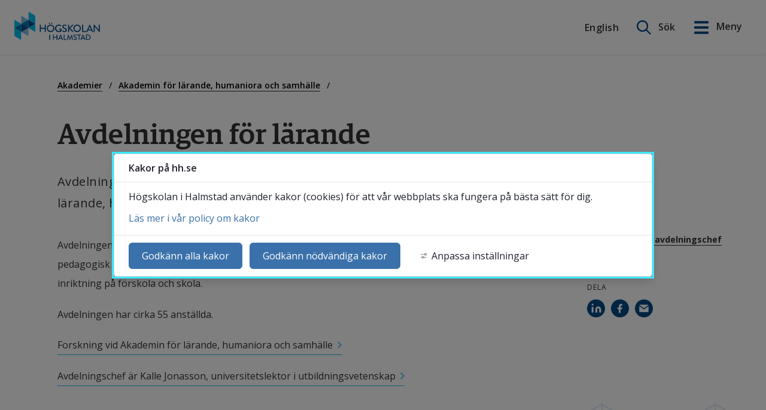

--- FILE ---
content_type: text/html;charset=UTF-8
request_url: https://www.hh.se/om-hogskolan/akademier/akademin-for-larande-humaniora-och-samhalle/avdelningen-for-larande.html
body_size: 16332
content:
<!DOCTYPE html>
<html lang="sv" class="sv-no-js sv-template-webbsida">
<head>
   <meta charset="UTF-8">
   <script nonce="f0db15e0-f6c7-11f0-8b57-ab3b32474681">(function(c){c.add('sv-js');c.remove('sv-no-js');})(document.documentElement.classList)</script>
   <title>Avdelningen för lärande
 | hh.se</title>
   <link rel="preload" href="/sitevision/system-resource/22b777868a16cd816933c1086a798417aa0dd0b4c24f0ad5bd37bacab35cd1e0/js/jquery.js" as="script">
   <link rel="preload" href="/sitevision/system-resource/22b777868a16cd816933c1086a798417aa0dd0b4c24f0ad5bd37bacab35cd1e0/envision/envision.js" as="script">
   <link rel="preload" href="/sitevision/system-resource/22b777868a16cd816933c1086a798417aa0dd0b4c24f0ad5bd37bacab35cd1e0/js/utils.js" as="script">
   <link rel="preload" href="/sitevision/system-resource/22b777868a16cd816933c1086a798417aa0dd0b4c24f0ad5bd37bacab35cd1e0/js/portlets.js" as="script">
   <meta name="viewport" content="width=device-width, initial-scale=1, minimum-scale=1, shrink-to-fit=no">
   <meta name="dcterms.identifier" content="https://www.hh.se">
   <meta name="dcterms.language" content="sv">
   <meta name="dcterms.format" content="text/html">
   <meta name="dcterms.type" content="text">
   <link rel="canonical" href="https://www.hh.se/om-hogskolan/akademier/akademin-for-larande-humaniora-och-samhalle/avdelningen-for-larande.html">
   <link rel="stylesheet" type="text/css" href="/2.3e13635816422de94569a814/1767877340270/sitevision-responsive-grids.css">
   <link rel="stylesheet" type="text/css" href="/2.3e13635816422de94569a814/1767877358806/sitevision-spacing.css">
   
      <link rel="stylesheet" type="text/css" href="/2.3e13635816422de94569a814/auto/1768564712731/SiteVision.css">
      <link rel="stylesheet" type="text/css" href="/2.3e13635816422de94569a814/0/9565/print/SiteVision.css">
   <link rel="stylesheet" type="text/css" href="/sitevision/system-resource/22b777868a16cd816933c1086a798417aa0dd0b4c24f0ad5bd37bacab35cd1e0/css/portlets.css">
   <link rel="stylesheet" type="text/css" href="/sitevision/system-resource/22b777868a16cd816933c1086a798417aa0dd0b4c24f0ad5bd37bacab35cd1e0/envision/envision.css">

      <link rel="stylesheet" type="text/css" href="/2.3e13635816422de94569a814/91.30a62e9016548576882eb6ba/1767877366289/0/sv-template-asset.css">
      <link rel="stylesheet" type="text/css" href="https://fonts.googleapis.com/css?family=Open+Sans:300,400,600,700">
      <link rel="stylesheet" type="text/css" href="/2.3e13635816422de94569a814/91.30a62e9016548576882eb6ba/1767877366289/1/sv-template-asset.css">
         <link rel="stylesheet" type="text/css" href="/webapp-resource/4.5a3f038a1683708262e329fa/360.55477c0f19baf8a631964c47/1768238022023/webapp-assets.css">
      <link rel="stylesheet" type="text/css" href="/webapp-resource/4.5a3f038a1683708262e329fa/360.441deadc18470f2bce265be8/1668445023178/webapp-assets.css">
      <link rel="stylesheet" type="text/css" href="/webapp-resource/4.5a3f038a1683708262e329fa/360.3c698f3c18daead195f21d36/1708076450325/webapp-assets.css">
      <link rel="stylesheet" type="text/css" href="/webapp-resource/4.5a3f038a1683708262e329fa/360.6ddda4ca1995f1bfd696381d/1758298421312/webapp-assets.css">
      <!-- Google Tag Manager -->
   <script nonce="f0db15e0-f6c7-11f0-8b57-ab3b32474681">(function(w,d,s,l,i){w[l]=w[l]||[];w[l].push({'gtm.start':
      new Date().getTime(),event:'gtm.js'});var f=d.getElementsByTagName(s)[0],
      j=d.createElement(s),dl=l!='dataLayer'?'&l='+l:'';j.async=true;j.src=
      'https://www.googletagmanager.com/gtm.js?id='+i+dl;f.parentNode.insertBefore(j,f);
      })(window,document,'script','dataLayer','GTM-MMD9GC5');</script>
   <!-- End Google Tag Manager -->
   <script nonce="f0db15e0-f6c7-11f0-8b57-ab3b32474681">!function(t,e){t=t||"docReady",e=e||window;var n=[],o=!1,c=!1;function d(){if(!o){o=!0;for(var t=0;t<n.length;t++)try{n[t].fn.call(window,n[t].ctx)}catch(t){console&&console.error(t)}n=[]}}function a(){"complete"===document.readyState&&d()}e[t]=function(t,e){if("function"!=typeof t)throw new TypeError("callback for docReady(fn) must be a function");o?setTimeout(function(){t(e)},1):(n.push({fn:t,ctx:e}),"complete"===document.readyState?setTimeout(d,1):c||(document.addEventListener?(document.addEventListener("DOMContentLoaded",d,!1),window.addEventListener("load",d,!1)):(document.attachEvent("onreadystatechange",a),window.attachEvent("onload",d)),c=!0))}}("svDocReady",window);</script>
      <script src="/sitevision/system-resource/22b777868a16cd816933c1086a798417aa0dd0b4c24f0ad5bd37bacab35cd1e0/js/jquery.js"></script>
      <link rel="alternate" href="https://www.hh.se/english/about-the-university/schools/school-of-education-humanities-and-social-sciences/department-of-education.html" hreflang="en">
   <link rel="alternate" href="https://www.hh.se/om-hogskolan/akademier/akademin-for-larande-humaniora-och-samhalle/avdelningen-for-larande.html" hreflang="sv">
   <script src="/2.3e13635816422de94569a814/91.30a62e9016548576882eb6ba/1767877366330/HEAD/0/sv-template-asset.js"></script>
   <script>
// Define dataLayer and the gtag function.
window.dataLayer = window.dataLayer || [];
function gtag(){dataLayer.push(arguments);}

</script>

   <meta name="google-site-verification" content="PLgjGTXwI-SetVaceIelYUtEZrjeIvrKUGE2ZRgYCnc" />
   <!--
    Delta Projects pageView script
-->
<script>
  var _d7=_d7||[];

  _d7.push({
    action:"pageView",
    pageId:"YOUR_PAGE_ID" //PLEASE MAKE NO CHANGES TO PAGEID UNLESS INSTRUCTED OTHERWISE
  });

  (function(){
    var d=document.createElement("script"),s=document.getElementsByTagName("script")[0];
    _d7.id="4101";_d7.p=("https:" == document.location.protocol ? "https://" : "http://");
    d.src=_d7.p+"tb.de17a.com/d7.js";d.type="text/javascript";d.async=1;s.parentNode.insertBefore(d,s);
  })();
</script>
   <link rel="alternate" type="application/rss+xml" title="RSS" href="https://www.hh.se/4.16be565916914b791c7cf2c2/12.16be565916914b791c7cf511.portlet?state=rss&sv.contenttype=text/xml;charset=UTF-8">
   <script>
// When window has finished loading
svDocReady(() => {
   window.addEventListener("load", function () {
     // This is the "accept all" cookie button
     var vizzitAcceptAll = document.querySelector(".sv-cookie-consent-modal form button.env-button");

     // When "accept all" cookie button exist
     if (vizzitAcceptAll) {
       // When "accept all" cookie button is clicked, set Vizzit cookie
       vizzitAcceptAll.addEventListener("click", $vizzit.cookie.set);

       // This is the "settings" button
       var vizzitSettings = document.querySelector(".sv-cookie-consent-modal footer > button");

       // When "settings" button is clicked
       vizzitSettings.addEventListener("click", function () {
         // Timeout function so that the cookie consent modal can reload its new content
         var timeout = 300;
         setTimeout(function () {
           // "Accept some" cookie button
           var vizzitAcceptSome = document.querySelector(".sv-cookie-consent-modal section footer button.env-button");

           // Analytics on/off switch
           var vizzitAnalytics = document.querySelector(".sv-cookie-consent-modal form input[name=analytics]");

           // When "accept some" cookie button is clicked
           vizzitAcceptSome.addEventListener("click", function () {
             // Set or Remove Vizzit cookie depending on the analytics switch's checked value
             vizzitAnalytics.checked
               ? $vizzit.cookie.set()
               : $vizzit.cookie.remove();
           });
         }, timeout);
       });
     }
   });
});
</script>
   <!--<script src="/download/18.37f2b6ee19063d5ff6695583/1719825700576/sv-autocomplete.js"></script>-->
<!--<script src="https://static.rekai.se/files/sv-autocomplete.min.js"></script>-->
<script src="https://static.rekai.se/files/sv-autocomplete.js"></script>
   <link rel="shortcut icon" type="image/x-icon" href="/images/18.199624881914d5bfaa13369b/1723633830146/favicon.ico">
   <script nonce="f0db15e0-f6c7-11f0-8b57-ab3b32474681">
      window.sv = window.sv || {};
      sv.UNSAFE_MAY_CHANGE_AT_ANY_GIVEN_TIME_webAppExternals = {};
      sv.PageContext = {
      pageId: '4.5a3f038a1683708262e329fa',
      siteId: '2.3e13635816422de94569a814',
      userIdentityId: '',
      userIdentityReadTimeout: 0,
      userLocale: 'sv',
      dev: false,
      csrfToken: '',
      html5: true,
      useServerSideEvents: false,
      nodeIsReadOnly: false
      };
   </script>
      <script nonce="f0db15e0-f6c7-11f0-8b57-ab3b32474681">!function(){"use strict";var t,n={},e={},i={};function r(t){return n[t]=n[t]||{instances:[],modules:{},bundle:{}},n[t]}document.querySelector("html").classList.add("js");var s={registerBootstrapData:function(t,n,i,r,s){var a,o=e[t];o||(o=e[t]={}),(a=o[i])||(a=o[i]={}),a[n]={subComponents:r,options:s}},registerInitialState:function(t,n){i[t]=n},registerApp:function(n){var e=n.applicationId,i=r(e);if(t){var s={};s[e]=i,s[e].instances=[n],t.start(s)}else i.instances.push(n)},registerModule:function(t){r(t.applicationId).modules[t.path]=t},registerBundle:function(t){r(t.applicationId).bundle=t.bundle},getRegistry:function(){return n},setAppStarter:function(n){t=n},getBootstrapData:function(t){return e[t]},getInitialState:function(t){return i[t]}};window.AppRegistry=s}();</script>
   
        <meta name="rek:pubdate" content="2019-02-14T14:11:58.000Z">
        <meta name="rek:moddate" content="2025-01-02T14:41:35.000Z">
        
   
            <script nonce="f0db15e0-f6c7-11f0-8b57-ab3b32474681">
                window.__rekai = window.__rekai || {};
                window.__rekai.nonce = 'f0db15e0-f6c7-11f0-8b57-ab3b32474681';
                window.__rekai.appdata = {
                    uuid: 'c7686668',
                    
                    initSvAutoComplete: false,
                    svAutoCompleteToTarget: false,
                    svAutoCompleteQna: false,
                    svAutoCompleteShowAllBtn: false,
                    isDevEnvironment: false,
                    consent: {
                        hasRekaiConsent: false,
                        hasAcceptedRekaiConsent: false,
                        hasPendingUserConsents: true
                    }
                };
            </script>
            
   <script src="https://static.rekai.se/c7686668.js" defer></script>
   <meta property="og:image" content="https://www.hh.se/images/18.7015383e178355a89d79f73c/1615996174267/exterior-fallback-image-1200x630.jpg" />
<meta name="og:image:width" content="1200" />
<meta name="og:image:height" content="630" />
<meta name="og:image:type" content="image/jpeg" />
<meta property="og:description" content="Avdelningen för lärande är en av två avdelningar inom Akademin för lärande, humaniora och samhälle." />
<meta name="description" content="Avdelningen för lärande är en av två avdelningar inom Akademin för lärande, humaniora och samhälle." />
<meta property="og:title" content="Avdelningen för lärande" />
<meta name="rek:title" content="Avdelningen för lärande" />
<meta name="twitter:card" content="summary" />
<meta property="og:url" content="https://www.hh.se/om-hogskolan/akademier/akademin-for-larande-humaniora-och-samhalle/avdelningen-for-larande.html" />
 <meta property="og:type" content="website">
</head>
<body class=" sv-responsive  env-m-around--0">
<!-- Google Tag Manager (noscript) -->
<noscript>
   <iframe src="https://www.googletagmanager.com/ns.html?id=GTM-MMD9GC5" height="0" width="0" class="env-d--none c7961" ></iframe>
</noscript>
<!-- End Google Tag Manager (noscript) -->
<div  id="svid10_30a62e9016548576882c407a" class="sv-layout"><div role="complementary" aria-label="skip to content" class="sv-script-portlet sv-portlet sv-skip-spacer sv-template-portlet
" id="svid12_dba134f16b32fff336ee5e6"><div id="Hoppatillinnehall"><!-- Hoppa till innehåll --></div><div class="hh-jumptocontent">
      <a href="#hh-jumptocontent">Gå till innehåll</a>

   </div>
</div>
<div class="sv-custom-module sv-vizzit-integration-0-0-5 sv-template-portlet
" id="svid12_6e6d35fe18609e4c93f60543"><div id="Vizzitintegration"><!-- Vizzit integration --></div><div data-cid="449f1a93-b007-3108-832d-48d58359480b"><script>
  $vizzit$ = typeof $vizzit$ != "undefined" ? $vizzit$ : {};
  $vizzit$ = {
    keys: $vizzit$.keys || {},
    config: $vizzit$.config || {},
    client: $vizzit$.client || {},
    endpoint: $vizzit$.endpoint || {},
    page: $vizzit$.page || {},
  };
</script>

<script>
  $vizzit$.keys.public = 'yPED9c9PiTgddvL965dRNw96ip1cxHeGfcakoCgvJeE=';
  $vizzit$.keys.private = '';
  $vizzit$.config.cookie = true;
  $vizzit$.config.cookie_auto = false;
  $vizzit$.config.tag = true;
  $vizzit$.config.tagman = true;
  $vizzit$.config.username_tag = true;
  $vizzit$.config.anonymize_ip = false;
  $vizzit$.config.ajax = false;
  $vizzit$.config.automatic_login = true;
  $vizzit$.page.id = sv.PageContext.pageId || null;

  $vizzit$.client.plugin = {
    enabled: true,
    sitevision: {
      enabled: true
    }
  };
</script>




<script>
  var inEditMode = false;
  var editingPage = window.parent.document.querySelectorAll("[data-view-type='page']").length;

  if (inEditMode && editingPage)
    $vizzit$.client.plugin.sitevision.edit_mode = true;
</script>




<script src="/webapp-files/4.5a3f038a1683708262e329fa/360.6e6d35fe18609e4c93f5fe52/1675340215420/vizzit.integration.js"></script>


<script>
  $vizzit$.integration.run();
</script>

</div><script nonce="f0db15e0-f6c7-11f0-8b57-ab3b32474681">AppRegistry.registerBootstrapData('12.6e6d35fe18609e4c93f60543','449f1a93-b007-3108-832d-48d58359480b','main',[],undefined);</script><script nonce="f0db15e0-f6c7-11f0-8b57-ab3b32474681">AppRegistry.registerInitialState('12.6e6d35fe18609e4c93f60543',{"settings":{"enable_vizzit_btn":true,"endpoint":{"integration":""},"custom_integration_endpoint":false,"dsid":"settings","disable_auto_integration":false,"keys":{"private":"","public":"yPED9c9PiTgddvL965dRNw96ip1cxHeGfcakoCgvJeE="},"dstimestamp":1675340759427,"config":{"cookie":true,"automatic_login":true,"cookie_auto":false,"tagman":true,"tag":true,"username_tag":true,"ajax":false,"anonymize_ip":false},"client":{"username":null}},"inEditMode":false,"route":"/"});</script>
<script nonce="f0db15e0-f6c7-11f0-8b57-ab3b32474681">AppRegistry.registerApp({applicationId:'vizzit-integration-0.0.5|0.0.5',htmlElementId:'svid12_6e6d35fe18609e4c93f60543',route:'/',portletId:'12.6e6d35fe18609e4c93f60543',locale:'sv',defaultLocale:'en',webAppId:'vizzit-integration-0.0.5',webAppVersion:'0.0.5',webAppAopId:'360.6e6d35fe18609e4c93f5fe52',webAppImportTime:'1675340215420',requiredLibs:{},childComponentStateExtractionStrategy:'BY_ID'});</script></div>
<div class="sv-vertical sv-layout hh-page-wrap sv-template-layout" id="svid10_30a62e9016548576882c543e"><header class="sv-vertical sv-layout hh-site-header sv-skip-spacer sv-template-layout" id="svid10_30a62e9016548576882c543f"><div class="sv-vertical sv-layout sv-skip-spacer sv-template-layout" id="svid93_60ae66381663982fb41275d4"><div class="sv-custom-module sv-hh-banner sv-skip-spacer sv-template-portlet
" id="svid12_4612558418af5ee6623de947"><div id="Meddelandebanner"><!-- Meddelandebanner --></div><div data-cid="12.4612558418af5ee6623de947"><div class="hh-banner-webapp" id="hh-banner-webapp" data-reactroot=""></div></div><script nonce="f0db15e0-f6c7-11f0-8b57-ab3b32474681" >AppRegistry.registerBootstrapData('12.4612558418af5ee6623de947','12.4612558418af5ee6623de947','AGNOSTIC_RENDERER');</script><script nonce="f0db15e0-f6c7-11f0-8b57-ab3b32474681">AppRegistry.registerInitialState('12.4612558418af5ee6623de947',{});</script>
<script nonce="f0db15e0-f6c7-11f0-8b57-ab3b32474681">AppRegistry.registerApp({applicationId:'hh-banner|1.7',htmlElementId:'svid12_4612558418af5ee6623de947',route:'/',portletId:'12.4612558418af5ee6623de947',locale:'sv',defaultLocale:'en',webAppId:'hh-banner',webAppVersion:'1.7',webAppAopId:'360.3c698f3c18daead195f21d36',webAppImportTime:'1708076450325',requiredLibs:{"react":"17.0.2"}});</script></div>
<div class="sv-vertical sv-layout sv-template-layout c7956"  id="svid10_30a62e9016548576882c5b91"><div class="sv-horizontal sv-layout sv-skip-spacer sv-template-layout" id="svid10_30a62e9016548576882c5be2"><div class="sv-script-portlet sv-portlet sv-skip-spacer sv-horizontal-column sv-template-portlet
" id="svid12_4ad3d9ee1656d0f05ef5c0ed"><div id="Logotyp"><!-- Logotyp --></div><a class="hh-site-logo" href="/">
   <img alt="Tillbaka till Högskolans i Halmstads startsida" src="/images/18.4ad3d9ee1656d0f05ef643a3/1550842090193/hh-logo.svg" />
</a></div>
<div  class="sv-horizontal sv-layout sv-template-layout c7957" id="svid10_5a3f038a1683708262e9131"><div class="sv-horizontal sv-layout sv-skip-spacer sv-horizontal-column sv-template-layout" id="svid10_4071726e19073d404694c754"><div class="sv-language-portlet sv-portlet sv-skip-spacer sv-horizontal-column sv-template-portlet
" id="svid12_4071726e19073d404694c753"><div id="Sprakvaljare"><!-- Språkväljare --></div>                 	<a class="hh-site-language" lang="en" href="/english/about-the-university/schools/school-of-education-humanities-and-social-sciences/department-of-education.html">English</a>
          </div>
<div class="sv-custom-module sv-hhSearchNew sv-horizontal-column sv-template-portlet
" id="svid12_22ae607518c3a270ef84f66f"><div id="HHSearchNew"><!-- HH Search New --></div><div data-cid="4c4d175b-8974-6456-cf9b-ed6c44c5b01b">
    <div class="extended-search-form__container--header">
        <div class="extended-search-form__container">
    
        <form class="extended-search-form" action="javascript:void(0);">
    
        
            
            <div class="extended-search-form__inner-container">
                
                
                <label for="search-header" class="env-assistive-text">Sök på webbplatsen</label>
                <input id="search-header" class="extended-search-form__search-field" type="text" placeholder="Sök här" />
                                    
                    <input type="submit" title="Sök" class="extended-search-form__input--submit" value="Sök"/>
                

                    
                <div class="extended-search__auto-complete">

                </div>
                <input type="image" class="extended-search-form__input-button sv-vamiddle" name="submitButton" alt="Sök"
                    src="/images/18.7db027ef1667c2a35602baf8/1550842088681/hh-search-icon.png" tabindex="0">
            </div>
            <a class="hh-header__btn hh-header-search__btn " title="öppna sök" href="#">
                
                    <span class="hh-header-search__open-label">Sök</span>
                    <span class="hh-header-search__close-label">Stäng</span>
                
            </a>

            
        </form>
        
    </div>
</div>

</div><script nonce="f0db15e0-f6c7-11f0-8b57-ab3b32474681">AppRegistry.registerBootstrapData('12.22ae607518c3a270ef84f66f','4c4d175b-8974-6456-cf9b-ed6c44c5b01b','main',[],undefined);</script><script nonce="f0db15e0-f6c7-11f0-8b57-ab3b32474681">AppRegistry.registerInitialState('12.22ae607518c3a270ef84f66f',{"searchLabel":"Sök på webbplatsen","searchIcon":"/images/18.7db027ef1667c2a35602baf8/1550842088681/hh-search-icon.png","searchPage":"/sok.html","proxyPageUri":"/information/sok-personal.html","translations":{"placeholder":"Sök här"},"extraClass":"extended-search-form__container--header","showSearch":true,"location":"header","pageOnEnglish":false,"route":"/"});</script>
<script nonce="f0db15e0-f6c7-11f0-8b57-ab3b32474681">AppRegistry.registerApp({applicationId:'hhSearchNew|1.0.45',htmlElementId:'svid12_22ae607518c3a270ef84f66f',route:'/',portletId:'12.22ae607518c3a270ef84f66f',locale:'sv',defaultLocale:'en',webAppId:'hhSearchNew',webAppVersion:'1.0.45',webAppAopId:'360.6aba226e19a6593f435da882',webAppImportTime:'1762770147179',requiredLibs:{},childComponentStateExtractionStrategy:'BY_ID'});</script></div>
<div class="sv-script-portlet sv-portlet sv-horizontal-column sv-template-portlet
" id="svid12_7ec2bb391778500546064d9e"><div id="Sokochmenyknappar"><!-- Sök och meny knappar --></div>   <a class="hh-header__btn hh-menu__btn-open" title="Öppna huvudmenyn" href="#" aria-expanded="false">
      <span>Meny</span>
   </a>



</div>
<div class="sv-script-portlet sv-portlet sv-horizontal-column sv-template-portlet
" id="svid12_22ae607518c3a270ef84f672"><div id="Rekaisokordsforslag"><!-- Rek.ai sökordsförslag --></div><script>   

   svDocReady(function() { // Page has loaded
      
      // Add class to body to hide the box with search results 
      $svjq("body").addClass('hideRekaiSearchResults');
       
      $svjq(".extended-search-form__container--header .extended-search-form__search-field").rekAutoComplete({ // Init autocomplete
         appendTo: 'body',
      	params: {
           subtree: '/',
            nrofhits: '15',
        },
        sendToTarget: true
      });
   });
   
</script></div>
</div>
</div>
</div>
</div>
</div>
</header>
<main class="sv-vertical sv-layout sv-template-layout c7949"  id="svid10_30a62e9016548576882c5440"><div class="sv-html-portlet sv-portlet sv-skip-spacer sv-template-portlet
" id="svid12_dba134f16b32fff336ee6ea"><div id="Hoppatillinnehallcontent"><!-- Hoppa till innehåll - content --></div><div id="hh-jumptocontent"></div></div>
<div id="svid94_30a62e9016548576882eb6c3"><div class="sv-fluid-grid sv-grid-standard-12 sv-layout sv-skip-spacer sv-template-layout" id="svid10_30a62e9016548576882eb778"><div class="sv-row sv-layout sv-skip-spacer sv-template-layout" id="svid10_7b2eadde166f2b54bec479"><div class="sv-layout sv-skip-spacer sv-column-9 sv-template-layout" id="svid10_7b2eadde166f2b54bec474"><div class="sv-row sv-layout sv-skip-spacer sv-template-layout" id="svid10_7b2eadde166f2b54bec475"><div class="sv-layout sv-push-1 sv-skip-spacer sv-column-12 sv-template-layout" id="svid10_7b2eadde166f2b54bec476"><div class="sv-layout sv-skip-spacer sv-template-portlet
" id="svid30_7b2eadde166f2b54bec477"><div id="Brodsmulor"><!-- Brödsmulor --></div><div class="sv-script-portlet sv-portlet sv-skip-spacer sv-template-portlet
" id="svid12_3ad0bebe1801dd5203d86f8a"><div id="Brodsmulor220414"><!-- Brödsmulor - 220414 --></div><div class="hh-breadcrumb" data-size="5" id="2">

         <nav aria-label="Breadcrumb">
         <ol class="hh-breadcrumb__ol hh-breadcrumb__text">
                        
            	                  
				            
            	                  
				            
            	              		                  
                                          
                                             
                        <li class="hh-breadcrumb__item">
                           <a href="/om-hogskolan/akademier.html">Akademier</a>
                        </li>
                                          
              		            	                  
				            
            	              		                  
                                          
                                             
                        <li class="hh-breadcrumb__item">
                           <a href="/om-hogskolan/akademier/akademin-for-larande-humaniora-och-samhalle.html">Akademin för lärande, humaniora och samhälle</a>
                        </li>
                                          
              		            	                  
				            
            	                  
				      	</ol>
		</nav>
	</div></div>
</div>
</div>
</div>
</div>
</div>
<div class="sv-row sv-layout sv-template-layout" id="svid10_7b2eadde166f2b54becbee"><div class="sv-layout hh-title-wrap sv-skip-spacer sv-column-9 sv-template-layout" id="svid10_7b2eadde166f2b54becc98"><div class="sv-row sv-layout sv-skip-spacer sv-template-layout" id="svid10_7b2eadde166f2b54becc99"><div class="sv-layout sv-push-1 sv-skip-spacer sv-column-10 sv-template-layout" id="svid10_7b2eadde166f2b54becca0"><div class="sv-text-portlet sv-use-margins sv-skip-spacer sv-template-portlet
" id="svid12_7b2eadde166f2b54becbef"><div id="Rubrik"><!-- Rubrik --></div><div class="sv-text-portlet-content"><h1 class="heading" id="h-Avdelningenforlarande">Avdelningen för lärande</h1></div></div>
</div>
</div>
</div>
<div class="sv-layout sv-hide-sv-bp-mobil sv-column-3 sv-template-layout" id="svid10_7b2eadde166f2b54becca1"></div>
</div>
<div class="sv-row sv-layout sv-template-layout" id="svid10_4ad3d9ee1656d0f05ef64e33"><div class="sv-layout hh-pagecontent sv-skip-spacer sv-column-9 sv-template-layout" id="svid10_4ad3d9ee1656d0f05ef79eae"><div class="sv-row sv-layout hh-pagecontent__wide-images sv-skip-spacer sv-template-layout" id="svid10_51d9894616590378a896e42f"><div class="sv-layout sv-push-1 sv-skip-spacer sv-column-10 sv-template-layout" id="svid10_51d9894616590378a896e430"><div id="svid94_5a3f038a1683708262e32a01" class="pagecontent sv-layout"><div id="Mittenspalt"><!-- Mittenspalt --></div><div class="sv-text-portlet sv-use-margins sv-skip-spacer" id="svid12_5a3f038a1683708262e32a02"><div id="Ingress"><!-- Ingress --></div><div class="sv-text-portlet-content"><p class="sv-font-ingress">Avdelningen för lärande är en av två avdelningar inom Akademin för lärande, humaniora och samhälle.</p></div></div>
<div class="sv-text-portlet sv-use-margins" id="svid12_5a3f038a1683708262e32a03"><div id="Text"><!-- Text --></div><div class="sv-vertical sv-layout hh-link-block sv-skip-spacer"><div class="sv-vertical sv-layout sv-skip-spacer sv-decoration-content"><div class="sv-text-portlet-content"><p class="normal">Avdelningen ger lärarutbildningar för förskolan, grundskolan, gymnasieskolan samt kompletterande pedagogisk utbildning. Även enstaka fristående kurser erbjuds och uppdragsutbildning med inriktning på förskola och skola.</p><p class="normal">Avdelningen har cirka 55 anställda.</p><p class="normal"><a href="/forskning/var-forskning/forskning-vid-akademin-for-larande-humaniora-och-samhalle.html">Forskning vid Akademin för lärande, humaniora och samhälle</a></p><p class="normal"><a href="/information/sok-personal.html?person=26F0F615-20AB-4120-AD67-55D4611351AE">Avdelningschef är Kalle Jonasson, universitetslektor i utbildningsvetenskap</a></p></div></div>
</div>
</div>
</div><div class="sv-vertical sv-layout sv-skip-spacer sv-template-layout" id="svid10_17b39aae182997dd4c977d71"><div class="sv-vertical sv-layout sv-skip-spacer sv-template-layout" id="svid93_17b39aae182997dd4c977d83"></div>
</div>
</div>
</div>
</div>
<div class="sv-layout sv-column-3 sv-template-layout" id="svid10_4ad3d9ee1656d0f05ef79f01"><div class="sv-spacer-1_8emvt sv-vertical sv-layout sv-skip-spacer sv-template-layout" id="svid10_51d9894616590378a8969e3a"><div class="sv-vertical sv-layout sv-skip-spacer sv-template-layout" id="svid10_60ae66381663982fb4127c04"><div class="sv-vertical sv-layout sv-skip-spacer sv-template-layout" id="svid93_60ae66381663982fb4127c05"><div class="sv-spacer-2emvt sv-vertical sv-layout sv-skip-spacer sv-template-layout" id="svid10_7b2eadde166f2b54bec455"><div class="sv-vertical sv-layout sv-skip-spacer sv-template-layout" id="svid10_4ad3d9ee1656d0f05efc6a61"><div class="sv-text-portlet sv-use-margins sv-skip-spacer sv-template-portlet
" id="svid12_4ad3d9ee1656d0f05efc6a62"><div id="Overskrift"><!-- Överskrift --></div><div class="sv-text-portlet-content"><p class="sv-font-overskrift">uppdaterad</p></div></div>
<div class="sv-text-portlet sv-use-margins sv-template-portlet
" id="svid12_4ad3d9ee1656d0f05efc6a63"><div id="Metadata"><!-- Metadata --></div><div class="sv-text-portlet-content"><p class="sv-font-text-liten"><time datetime="2025-01-02T14:41:39+01:00">2025-01-02</time></p></div></div>
</div>
<div class="sv-vertical sv-layout sv-template-layout" id="svid10_4ad3d9ee1656d0f05ef7a6d0"><div class="sv-text-portlet sv-use-margins sv-skip-spacer sv-template-portlet
" id="svid12_4ad3d9ee1656d0f05ef7a6d1"><div id="Overskrift-0"><!-- Överskrift --></div><div class="sv-text-portlet-content"><p class="sv-font-overskrift">Kontakt</p></div></div>
<div class="sv-layout sv-template-portlet
" id="svid30_4b53546e166ca23d13ad5b69"><div id="Kontakt"><!-- Kontakt --></div><div class="sv-contact2-portlet sv-portlet sv-skip-spacer sv-template-portlet
" id="svid12_4b53546e166ca23d13ad591b"><div id="Kontakt-0"><!-- Kontakt --></div>




<ul class="c7960">
                              <li class="c7963">
         
                           
                        
               
         
         
         
         <a href="/om-hogskolan/akademier/akademin-for-larande-humaniora-och-samhalle/avdelningen-for-larande.html;jsessionid=ED8D3E478EDADB5EE6D922497D9AB18D?contactUserId=247.7569643d6b7269726f722c6f753d73746166662c6f753d70656f706c652c64633d68682c64633d7365&amp;sv.url=12.4b53546e166ca23d13ad591b&amp;state=showSendMessage#Kontakt" class="sv-font-text-liten contact_link_12_4b53546e166ca23d13ad591b" id="id_247_7569643d6b7269726f722c6f753d73746166662c6f753d70656f706c652c64633d68682c64633d7365" rel="nofollow">Kristina Rörström</a><br/>

                           
                           
                           
                           
         </li>
         </ul>

<script nonce="f0db15e0-f6c7-11f0-8b57-ab3b32474681">
   window.sv['contact2'] = window.sv['contact2'] || {};

   window.sv['contact2']['12_4b53546e166ca23d13ad591b'] = {
      ajaxSendBaseUrl: '/4.5a3f038a1683708262e329fa/12.4b53546e166ca23d13ad591b.htm?state=showSendMessageAjax',
      ajaxFormUrl: '/4.5a3f038a1683708262e329fa/12.4b53546e166ca23d13ad591b.htm?state=sendMessageAjax',
      attachmentField: true,
      maxMailSize: 31457280,
      linkClass: 'contact_link_12_4b53546e166ca23d13ad591b',
      sendMessageTitle: 'Skicka meddelande',
      submitButtonText: 'Skicka',
      closeButtonText:  'Stäng',
      cancelButtonText: 'Avbryt',
      useModalDialog: true,
      requiredFields: ['name', 'selectedContactIds', 'message'  , 'emailAddress' ],
      errorFont: 'normal',
      errorImageSrc: '/sitevision/util/images/16x16/error.gif',
      errorMessages: {
         name: 'Du måste fylla i ditt namn.',
         message: 'Du måste fylla i ett meddelande.',
         phone: 'Du måste fylla i ett telefonnummer',
         selectedContactIds: 'Du måste välja en kontaktperson.',
         emailAddress: 'Du måste fylla i din e-postadress.',
         fileSizeExceeded: 'Filen är för stor, maximal storlek är 30MB.',
         invalidEmail: 'Du har angivit en ogiltig e-postadress.',
         consentMissing: 'Du måste bocka i kryssrutan för att godkänna hur vi hanterar dina personuppgifter.'
      }
   };
</script>
</div>
</div>
</div>
<div class="sv-spacer-0_5emvt sv-vertical sv-layout sv-template-layout" id="svid10_4ad3d9ee1656d0f05ef7a8a7"><div class="sv-text-portlet sv-use-margins sv-skip-spacer sv-template-portlet
" id="svid12_4ad3d9ee1656d0f05ef7a8a8"><div id="Overskrift-1"><!-- Överskrift --></div><div class="sv-text-portlet-content"><p class="sv-font-overskrift">Dela</p></div></div>
<div class="sv-layout sv-template-portlet
" id="svid30_44d1c5cd165b2683e6c9a5b3"><div id="Dela"><!-- Dela --></div><div class="sv-script-portlet sv-portlet sv-skip-spacer sv-template-portlet
" id="svid12_51d9894616590378a89dcfa9"><div id="Dela-0"><!-- Dela --></div>
    <ul class="hh-sharebutton hh-sharebutton--horizontal">
                    <li class="hh-sharebutton__item">
                <!-- Dela på LinkedIn -->
                <a href="http://www.linkedin.com/shareArticle?mini=true&amp;url=https%3A%2F%2Fwww.hh.se%2Fom-hogskolan%2Fakademier%2Fakademin-for-larande-humaniora-och-samhalle%2Favdelningen-for-larande.html" rel="external" class="hh-sharebutton__link hh-sharebutton__link--linkedin" title="Dela på LinkedIn"></a>
            </li>
        
                    <li class="hh-sharebutton__item">
                <!-- Dela på Facebook -->
                <a href="http://www.facebook.com/sharer.php?u=https%3A%2F%2Fwww.hh.se%2Fom-hogskolan%2Fakademier%2Fakademin-for-larande-humaniora-och-samhalle%2Favdelningen-for-larande.html" rel="external" class="hh-sharebutton__link hh-sharebutton__link--facebook" title="Dela på Facebook"></a>
            </li>
        
                    <!--<li class="hh-sharebutton__item">
                <a href="http://twitter.com/intent/tweet?text=https%3A%2F%2Fwww.hh.se%2Fom-hogskolan%2Fakademier%2Fakademin-for-larande-humaniora-och-samhalle%2Favdelningen-for-larande.html%20(via%20H%C3%B6gskolan%20i%20Halmstad)" rel="external" class="hh-sharebutton__link hh-sharebutton__link--twitter" title="Dela på Twitter"></a>
            </li>-->
        
                    <li class="hh-sharebutton__item">
                <!-- Dela via email -->
                <a href="mailto:?body=https%3A%2F%2Fwww.hh.se%2Fom-hogskolan%2Fakademier%2Fakademin-for-larande-humaniora-och-samhalle%2Favdelningen-for-larande.html%20(via%20H%C3%B6gskolan%20i%20Halmstad)&amp;subject=Avdelningen%20f%C3%B6r%20l%C3%A4rande" class="hh-sharebutton__link hh-sharebutton__link--email" title="Dela via email"></a>
            </li>
            </ul>
</div>
</div>
</div>
</div>
</div>
</div>
<div id="svid94_5a3f038a1683708262e32a07" class="pagecontent sv-layout sv-spacer-1_8emvt"><div id="Hogerspalt"><!-- Högerspalt --></div><div class="sv-custom-module sv-hh-WebApp-contactlist sv-skip-spacer" id="svid12_4893c4a316df27d25ab24d5"><div id="HHcontactlist"><!-- HH-contact-list --></div><div class="hh-contacts" data-cid="a20e7dd5-df59-866b-a512-6af9672a7e02"><div class="sv-use-margins">
    <p class="sv-font-overskrift hh-webapp-label">Kontakt</p>
</div>

    <div class="hh-contacts__list" data-cid="37446af6-e0c2-7379-6c65-f116575666b8"><div class="hh-contacts__person" data-cid="404eb98f-be2f-235e-a654-0eaec722d163"><ul>
    <!-- NAME -->
        
        <li>
            <p class="sv-font-text-liten hh-contacts__heading">
                   
                    <a href="https://www.hh.se/information/sok-personal.html?person=26F0F615-20AB-4120-AD67-55D4611351AE">Kalle Jonasson, avdelningschef</a>
                 
            </p>
        </li>
        

    <!-- POSITION -->
        

    <!-- PHONE -->
           

    <!-- MAIL -->
    
</ul>  </div><script nonce="f0db15e0-f6c7-11f0-8b57-ab3b32474681">AppRegistry.registerBootstrapData('12.4893c4a316df27d25ab24d5','404eb98f-be2f-235e-a654-0eaec722d163','Person',[],{"_parentProperty":"people"});</script></div><script nonce="f0db15e0-f6c7-11f0-8b57-ab3b32474681">AppRegistry.registerBootstrapData('12.4893c4a316df27d25ab24d5','37446af6-e0c2-7379-6c65-f116575666b8','People',["404eb98f-be2f-235e-a654-0eaec722d163"],undefined);</script>


<div class="hh-contact-additionalcontent sv-layout">
</div>

<script>

    /*
     * Hide old contact form and move "Share"
     */
    (function($) {
        if($(".hh-contact-additionalcontent").html().trim().length <= 0) {
            var removeContact = true;
            $(".sv-column-3 .sv-font-overskrift").each(function() {                
                var title = $(this).html();

                if(removeContact && (title.toLowerCase() == "kontakt" || title.toLowerCase() == "contact")) {
                    if($(this).hasClass("hh-webapp-label") == false) {
                        $(this).closest(".sv-layout").remove();
                        removeContact = false;
                    }
                }     
                else if(title.toLowerCase() == "dela" || title.toLowerCase() == "share") { 
                    $(".hh-contact-additionalcontent").html("");

                    if(window.location.href.indexOf("/edit-offline") > 0) {
                        $(this).closest(".sv-layout").clone().appendTo(".hh-contact-additionalcontent"); 
                        $(this).closest(".sv-layout").hide();

                        $(".hh-contact-additionalcontent > .sv-layout").show();
                    }
                    else {
                        $(this).closest(".sv-layout").detach().appendTo(".hh-contact-additionalcontent"); 
                    }
                    $(".hh-contact-additionalcontent").show();
                }        
            });
        }
    })($svjq);
</script></div><script nonce="f0db15e0-f6c7-11f0-8b57-ab3b32474681">AppRegistry.registerBootstrapData('12.4893c4a316df27d25ab24d5','a20e7dd5-df59-866b-a512-6af9672a7e02','main',["37446af6-e0c2-7379-6c65-f116575666b8"],undefined);</script><script nonce="f0db15e0-f6c7-11f0-8b57-ab3b32474681">AppRegistry.registerInitialState('12.4893c4a316df27d25ab24d5',{"people":[{"name":"Kalle Jonasson, avdelningschef","staffpage":"www.hh.se/information/sok-personal.html?person=26F0F615-20AB-4120-AD67-55D4611351AE"}],"route":"/"});</script>
<script nonce="f0db15e0-f6c7-11f0-8b57-ab3b32474681">AppRegistry.registerApp({applicationId:'hh-WebApp-contactlist|0.1.0',htmlElementId:'svid12_4893c4a316df27d25ab24d5',route:'/',portletId:'12.4893c4a316df27d25ab24d5',locale:'sv',defaultLocale:'en',webAppId:'hh-WebApp-contactlist',webAppVersion:'0.1.0',webAppAopId:'360.441deadc18470f2bce265be8',webAppImportTime:'1668445023178',requiredLibs:{},childComponentStateExtractionStrategy:'BY_ID'});</script></div>
</div></div>
</div>
</div>
</div>
</div></main>
</div>
<footer class="sv-vertical sv-layout hh-site-footer sv-template-layout" id="svid10_30a62e9016548576882cb2cf"><div class="sv-vertical sv-layout sv-skip-spacer sv-template-layout" id="svid10_30a62e9016548576882c5441"><div class="sv-vertical sv-layout sv-skip-spacer sv-template-layout" id="svid93_60ae66381663982fb4127a55"><div class="sv-vertical sv-layout sv-skip-spacer sv-template-layout c7963"  id="svid10_30a62e9016548576882c6034"><div class="sv-vertical sv-layout sv-skip-spacer sv-template-layout c7967"  id="svid10_30a62e9016548576882c615c"><div class="sv-fluid-grid sv-grid-standard-12 sv-layout sv-skip-spacer sv-template-layout" id="svid10_30a62e9016548576882c61ac"><div class="sv-row sv-layout sv-skip-spacer sv-template-layout" id="svid10_30a62e9016548576882c61ad"><div class="sv-layout sv-skip-spacer sv-column-12 sv-template-layout c7953"  id="svid10_30a62e9016548576882c77d1"><div class="sv-vertical sv-layout sv-skip-spacer sv-template-layout" id="svid10_30a62e9016548576882c7eac"><div class="sv-script-portlet sv-portlet sv-skip-spacer sv-template-portlet
" id="svid12_4ad3d9ee1656d0f05ef62beb"><div id="Socialamedier"><!-- Sociala medier --></div><div class="hh-footer_social-icons">
   <a title="Facebook" href="http://www.facebook.com/hogskolanihalmstad" class="hh-footer_social-icon hh-footer_social-icon--facebook" 	target="_blank">
      	<img src="/images/18.4ad3d9ee1656d0f05ef5b847/1550842096851/hh-facebook-outline-icon.svg" alt="Facebook-ikon">   
   </a>
   
   <a title="Instagram" href="http://instagram.com/hogskolanihalmstad" class="hh-footer_social-icon hh-footer_social-icon--instagram" 	target="_blank">
      	<img src="/images/18.4ad3d9ee1656d0f05ef5b838/1550842096839/hh-instagram-outline-icon.svg" alt="Instagram-ikon">   
   </a>
   
   <!--<a title="Twitter" href="https://twitter.com/HogskolanHstd" class="hh-footer_social-icon hh-footer_social-icon--twitter" 		target="_blank">
      	<img style="width: 2rem !important; height: 100%;" width="32" src="/images/18.4ad3d9ee1656d0f05ef5b841/1550842096841/hh-twitter-outline-twitter.svg" alt="Twitter-ikon">   
   </a>-->
   
   <a title="Linkedin" href="https://www.linkedin.com/school/högskolan-i-halmstad/" class="hh-footer_social-icon hh-footer_social-icon--linkedin" target="_blank">
      	<img src="/images/18.4071726e19073d404694e9aa/1720017142631/LinkedIn_icon_vit_fet.svg" alt="Linkedin-ikon">   
   </a>
   
   <a title="Youtube" href="http://www.youtube.com/hogskolanihalmstad" class="hh-footer_social-icon hh-footer_social-icon--youtube" 		target="_blank">
      	<img src="/images/18.4ad3d9ee1656d0f05ef5b844/1550842096850/hh-youtube-outline-icon.svg" alt="Youtube-ikon">
   </a>
</div></div>
</div>
<div class="sv-vertical sv-layout sv-template-layout c7955"  id="svid10_30a62e9016548576882c7d86"><div class="sv-layout sv-skip-spacer sv-column-12 sv-template-layout c7958"  id="svid10_3612e9ef16617db8947352bc"><div class="sv-layout sv-skip-spacer sv-column-4 sv-template-layout" id="svid10_30a62e9016548576882c870f"><div class="sv-text-portlet sv-use-margins sv-skip-spacer sv-template-portlet
" id="svid12_30a62e9016548576882c875f"><div id="Text-0"><!-- Text --></div><div class="sv-text-portlet-content"><p class="normal">Högskolan i Halmstad<br>Telefon: <a href="tel:035-167100">035-16 71 00</a><br></p></div></div>
</div>
<div class="sv-layout sv-column-5 sv-template-layout" id="svid10_30a62e9016548576882cae3a"><div class="sv-text-portlet sv-use-margins sv-skip-spacer sv-template-portlet
" id="svid12_30a62e9016548576882cae3b"><div id="Text-1"><!-- Text --></div><div class="sv-text-portlet-content"><p class="normal"><a href="/information/kontakta-och-besok-oss.html">Kontakta och besök oss</a><br><a href="/om-webbplatsen/tillganglighetsredogorelse.html">Tillgänglighetsredogörelse</a><br></p></div></div>
</div>
<div class="sv-layout sv-column-3 sv-template-layout" id="svid10_30a62e9016548576882cae3c"><div class="sv-text-portlet sv-use-margins sv-skip-spacer sv-template-portlet
" id="svid12_5a9a02cf1665ad57aaf58f74"><div id="Text-2"><!-- Text --></div><div class="sv-text-portlet-content"><p class="normal"><a href="/om-webbplatsen.html">Om webbplatsen</a><br><a href="/om-webbplatsen/om-kakor.html">Om kakor</a><br></p></div></div>
</div>
</div>
</div>
</div>
<div class="sv-script-portlet sv-portlet sv-template-portlet
" id="svid12_4ad3d9ee1656d0f05efec073"><div id="ScrollTop"><!-- ScrollTop --></div><a title="Scrolla till toppen av sidan" tabindex="0" class="hh-footer__scrolltop"></a></div>
</div>
</div>
</div>
</div>
<div class="sv-vertical sv-layout sv-template-layout" id="svid10_30a62e9016548576882c6035"></div>
</div>
</div>
<div class="sv-script-portlet sv-portlet sv-template-portlet
" id="svid12_4cedf8e41891aa12a2d14c98"><div id="rekaipredictions"><!-- rek.ai predictions --></div><script>
   
	// When page is loaded
   svDocReady(function() {
       
		function myCallback(data) {
          var s = '';
         
         s += '<div class="rekai-courses-wrapper">';
         s += '<div class="sv-row sv-layout sv-template-layout">';
         s += '<div class="sv-layout sv-skip-spacer sv-column-12 sv-template-layout">';
         s += '<div class="rekai-news-header-wrapper">';
         s += '<h2>Andra kurser som kanske intresserar dig</h2>';
         s += '<div class="env-m-bottom--medium rekai-news-wrapper env-d--flex env-flex-wrap--wrap">';
         
          // Iterate recommendations
          for(var i = 0; i <  data.predictions.length; i++) {
             //console.log(data.predictions[i]);
             
             var subject = 'fallback';
                 
             if(data.predictions[i].ldjson[0].genre){
                var subject = data.predictions[i].ldjson[0].genre;
             }
             
             subject = subject.toLowerCase();
             subject = subject.replace(/\s/g, '-');
             subject = subject.replace(/å/g, 'a');
             subject = subject.replace(/ä/g, 'a');
             subject = subject.replace(/ö/g, 'o');
             subject = subject.replace(/,/g, '');
             
             
             var ingress = data.predictions[i].ingress;
             
              if (ingress.length > 100) {
              	ingress = ingress = ingress.slice(0, 100) + '...'
              }
             
             s += '<div class="rekai-newsarticle-article-container rekai-newsarticle-article-container-c2 ' + subject + '">';
             s += '<div class="rekai-newsarticle-article">';
             s += '<a class="rekai-newsarticle-a" href="' + data.predictions[i].url + '" aria-label="' + data.predictions[i].title + '" title="Gå till nyhet om ' + data.predictions[i].title + '">' + data.predictions[i].title + '</a>';
             s += '<p class="rekai-newsarticle-p">' + ingress + '</p>';
             s += '</div>';
             s += '</div>';
          }
         
         s += '</div>';
         s += '</div>';
         s += '</div>';
			s += '</div>';
			s += '</div>';
          
          //$('.rekai-news-wrapper').html(s);
         $('#svid10_6efefae3167c5ca74fb466').after(s);
      }
       
		var currentURL = window.location.pathname;

      if(currentURL.indexOf('utbildning/kurser/') > -1) {    // On a course, add html for recommendation of courses
			// Add for example subtree. All parameters that can be added as data can be added here
         var overwrite = {
            subtree: '/utbildning/kurser/',
            addcontent: true,
            nrofhits:4,
            maxpathdepth:3,
         }

         var options = {
             overwrite: overwrite
         }

         window.__rekai.predict(options, myCallback);
      }
       
    });
   
</script></div>
</footer>
<div role="navigation" aria-label="huvudnavigering" class="sv-vertical sv-layout hh-site-menu sv-template-layout" id="svid10_4ad3d9ee1656d0f05ef5acce"><div class="sv-vertical sv-layout sv-skip-spacer sv-template-layout" id="svid10_4ad3d9ee1656d0f05ef5ae4b"><div class="sv-vertical sv-layout sv-skip-spacer sv-template-layout" id="svid93_60ae66381663982fb4129562"><div class="sv-vertical sv-layout sv-skip-spacer sv-template-layout c7956"  id="svid10_4ad3d9ee1656d0f05ef5ae4c"><div class="sv-horizontal sv-layout sv-skip-spacer sv-template-layout" id="svid10_4ad3d9ee1656d0f05ef5bfbe"><div class="sv-script-portlet sv-portlet sv-skip-spacer sv-horizontal-column sv-template-portlet
" id="svid12_5a3f038a1683708262e1f89f"><div id="Logotyp-0"><!-- Logotyp --></div><a class="hh-site-logo" href="/">
   <img alt="Högskolan i Halmstad logo" src="/images/18.4ad3d9ee1656d0f05ef643a4/1550842097445/hh-white-logo.svg" />
</a></div>
<div  class="sv-spacer-1emhz sv-horizontal sv-layout sv-template-layout c7952" id="svid10_4ad3d9ee1656d0f05ef5bfc0"><div class="sv-language-portlet sv-portlet sv-skip-spacer sv-horizontal-column sv-template-portlet
" id="svid12_60ae66381663982fb4129987"><div id="Sprakvaljare-0"><!-- Språkväljare --></div>                 	<a class="hh-site-language" lang="en" href="/english/about-the-university/schools/school-of-education-humanities-and-social-sciences/department-of-education.html">English</a>
          </div>
<div class="sv-html-portlet sv-portlet sv-horizontal-column sv-template-portlet
" id="svid12_4ad3d9ee1656d0f05ef5bfc2"><div id="menyknapp"><!-- meny-knapp --></div><!--<a class="hh-header__btn hh-menu__btn-close" href="/"></a>-->
<button class="hh-header__btn hh-menu__btn-close" aria-label="Stäng meny"></button></div>
</div>
</div>
</div>
<div class="sv-vertical sv-layout sv-template-layout" id="svid10_4ad3d9ee1656d0f05ef5d0ae"><div class="sv-fluid-grid sv-grid-standard-12 sv-layout sv-skip-spacer sv-template-layout" id="svid10_4ad3d9ee1656d0f05ef5d0ff"><div class="sv-row sv-layout sv-skip-spacer sv-template-layout" id="svid10_4ad3d9ee1656d0f05ef5d151"><nav class="sv-layout sv-skip-spacer sv-column-12 sv-template-layout c7967"  id="svid10_4ad3d9ee1656d0f05ef5d100"><div class="sv-nestedlistmenu-portlet sv-portlet hh-site-menu-primary sv-skip-spacer sv-template-portlet
" id="svid12_4ad3d9ee1656d0f05ef5ac2b"><div id="Primarmeny"><!-- Primär meny --></div>
<div class="12.4ad3d9ee1656d0f05ef5ac2b">
         <ul class="env-p-around--0 c7968" >
            <li class="env-m-around--0 env-p-around--0">
               <a href="/utbildning.html" class="normal">Utbildning</a>
               <ul class="env-p-around--0 c7959" >
                  <li class="env-m-around--0 env-p-around--0">
                     <a href="/utbildning/vara-utbildningar.html" class="normal">Våra utbildningar</a>
                  </li>
                  <li class="env-m-around--0 env-p-around--0">
                     <a href="/utbildning/hitta-din-utbildning.html" class="normal">Hitta din utbildning</a>
                  </li>
                  <li class="env-m-around--0 env-p-around--0">
                     <a href="/utbildning/kompetensutveckling.html" class="normal">Kompetensutveckling</a>
                  </li>
                  <li class="env-m-around--0 env-p-around--0">
                     <a href="/utbildning/kurser-for-yrkesverksamma.html" class="normal">Kurser för yrkesverksamma</a>
                  </li>
                  <li class="env-m-around--0 env-p-around--0">
                     <a href="/utbildning/studievagledning-for-dig-som-vill-studera.html" class="normal">Studievägledning för dig som vill studera</a>
                  </li>
                  <li class="env-m-around--0 env-p-around--0">
                     <a href="/utbildning/soka-till-hogskolan.html" class="normal">Söka till Högskolan</a>
                  </li>
                  <li class="env-m-around--0 env-p-around--0">
                     <a href="/utbildning/livet-som-student.html" class="normal">Livet som student</a>
                  </li>
                  <li class="env-m-around--0 env-p-around--0">
                     <a href="/utbildning/mot-vara-studenter.html" class="normal">Möt våra studenter</a>
                  </li>
                  <li class="env-m-around--0 env-p-around--0">
                     <a href="/utbildning/riksidrottsuniversitet.html" class="normal">Riksidrottsuniversitet</a>
                  </li>
               </ul>
            </li>
            <li class="env-m-around--0 env-p-around--0">
               <a href="/forskning.html" class="normal">Forskning</a>
               <ul class="env-p-around--0 c7959" >
                  <li class="env-m-around--0 env-p-around--0">
                     <a href="/forskning/var-forskning.html" class="normal">Vår forskning</a>
                  </li>
                  <li class="env-m-around--0 env-p-around--0">
                     <a href="/forskning/forskningsprojekt.html" class="normal">Forskningsprojekt</a>
                  </li>
                  <li class="env-m-around--0 env-p-around--0">
                     <a href="/forskning/forskningsprogram.html" class="normal">Forskningsprogram</a>
                  </li>
                  <li class="env-m-around--0 env-p-around--0">
                     <a href="/forskning/utbildning-pa-forskarniva.html" class="normal">Utbildning på forskarnivå</a>
                  </li>
               </ul>
            </li>
            <li class="env-m-around--0 env-p-around--0">
               <a href="/samverkan.html" class="normal">Samverkan</a>
               <ul class="env-p-around--0 c7959" >
                  <li class="env-m-around--0 env-p-around--0">
                     <a href="/samverkan/samverka-med-oss.html" class="normal">Samverka med oss</a>
                  </li>
                  <li class="env-m-around--0 env-p-around--0">
                     <a href="/samverkan/samverkansarenor-och-labbmiljoer.html" class="normal">Samverkansarenor och labbmiljöer</a>
                  </li>
                  <li class="env-m-around--0 env-p-around--0">
                     <a href="/samverkan/massor-och-moten.html" class="normal">Mässor och möten</a>
                  </li>
                  <li class="env-m-around--0 env-p-around--0">
                     <a href="/samverkan/natverk-och-samarbeten.html" class="normal">Nätverk och samarbeten</a>
                  </li>
                  <li class="env-m-around--0 env-p-around--0">
                     <a href="/samverkan/alumn-fran-hogskolan-i-halmstad.html" class="normal">Alumn från Högskolan i Halmstad</a>
                  </li>
               </ul>
            </li>
            <li class="env-m-around--0 env-p-around--0">
               <a href="/om-hogskolan.html" class="normal">Om Högskolan</a>
               <ul class="env-p-around--0 c7959" >
                  <li class="env-m-around--0 env-p-around--0">
                     <a href="/om-hogskolan/akademier.html" class="normal">Akademier</a>
                  </li>
                  <li class="env-m-around--0 env-p-around--0">
                     <a href="/om-hogskolan/fokusomrade-halsoinnovation.html" class="normal">Fokusområde Hälsoinnovation</a>
                  </li>
                  <li class="env-m-around--0 env-p-around--0">
                     <a href="/om-hogskolan/fokusomrade-smarta-stader-och-samhallen.html" class="normal">Fokusområde Smarta städer och samhällen</a>
                  </li>
                  <li class="env-m-around--0 env-p-around--0">
                     <a href="/om-hogskolan/vision-mal-och-strategier.html" class="normal">Vision, mål och strategier</a>
                  </li>
                  <li class="env-m-around--0 env-p-around--0">
                     <a href="/om-hogskolan/kvalitetsarbete.html" class="normal">Kvalitetsarbete</a>
                  </li>
                  <li class="env-m-around--0 env-p-around--0">
                     <a href="/om-hogskolan/hogskolepedagogisk-verksamhet.html" class="normal">Högskole­pedagogisk verksamhet</a>
                  </li>
                  <li class="env-m-around--0 env-p-around--0">
                     <a href="/om-hogskolan/jobba-hos-oss.html" class="normal">Jobba hos oss</a>
                  </li>
                  <li class="env-m-around--0 env-p-around--0">
                     <a href="/om-hogskolan/evenemang.html" class="normal">Evenemang</a>
                  </li>
                  <li class="env-m-around--0 env-p-around--0">
                     <a href="/om-hogskolan/press-och-media.html" class="normal">Press och media</a>
                  </li>
                  <li class="env-m-around--0 env-p-around--0">
                     <a href="/om-hogskolan/ledning-och-organisation.html" class="normal">Ledning och organisation</a>
                  </li>
                  <li class="env-m-around--0 env-p-around--0">
                     <a href="/om-hogskolan/fakta-om-hogskolan.html" class="normal">Fakta om Högskolan</a>
                  </li>
               </ul>
            </li>
            <li class="env-m-around--0 env-p-around--0">
               <a href="/bibliotek.html" class="normal">Bibliotek</a>
               <ul class="env-p-around--0 c7959" >
                  <li class="env-m-around--0 env-p-around--0">
                     <a href="/bibliotek.html" class="normal">Bibliotekets startsida</a>
                  </li>
                  <li class="env-m-around--0 env-p-around--0">
                     <a href="/bibliotek/soktjanster-pa-hogskolebiblioteket.html" class="normal">Söktjänster på högskolebiblioteket</a>
                  </li>
                  <li class="env-m-around--0 env-p-around--0">
                     <a href="https://libguides.hh.se/az.php" class="normal" rel="external">Databaser<svg class="env-link-icon" aria-hidden="true"><use href="/sitevision/link-icons.svg#link-external-tab"></use></svg><span class="env-assistive-text"> Länk till annan webbplats, öppnas i nytt fönster.</span></a>
                  </li>
                  <li class="env-m-around--0 env-p-around--0">
                     <a href="https://hh.primo.exlibrisgroup.com/discovery/jsearch?vid=46LIBRIS_HIH_INST:46LIBRIS_HIH_View&amp;lang=sv" class="normal" rel="external">Tidskrifter<svg class="env-link-icon" aria-hidden="true"><use href="/sitevision/link-icons.svg#link-external-tab"></use></svg><span class="env-assistive-text"> Länk till annan webbplats, öppnas i nytt fönster.</span></a>
                  </li>
                  <li class="env-m-around--0 env-p-around--0">
                     <a href="/bibliotek/oppettider-och-kontakt.html" class="normal">Öppettider och kontakt</a>
                  </li>
               </ul>
            </li>
         </ul>
</div>
</div>
<div class="sv-nestedlistmenu-portlet sv-portlet hh-site-menu-secondary sv-template-portlet
" id="svid12_4ad3d9ee1656d0f05ef5d7b2"><div id="Sekundarmeny"><!-- Sekundär meny --></div>
<div class="12.4ad3d9ee1656d0f05ef5d7b2">
         <ul class="env-p-around--0 c7968" >
            <li class="env-m-around--0 env-p-around--0">
               <a href="/information/kontakta-och-besok-oss.html" class="normal">Kontakta och besök oss</a>
            </li>
            <li class="env-m-around--0 env-p-around--0">
               <a href="/information/nyheter.html" class="normal">Nyheter</a>
            </li>
            <li class="env-m-around--0 env-p-around--0">
               <a href="/information/kalender.html" class="normal">Kalender</a>
            </li>
            <li class="env-m-around--0 env-p-around--0">
               <a href="/information/sok-personal.html" class="normal">Sök personal</a>
            </li>
            <li class="env-m-around--0 env-p-around--0">
               <a href="/student.html" class="normal">Studentwebb</a>
            </li>
            <li class="env-m-around--0 env-p-around--0">
               <a href="https://insidan.hh.se" class="normal">Medarbetarwebb Insidan<svg class="env-link-icon" aria-hidden="true"><use href="/sitevision/link-icons.svg#link-external"></use></svg><span class="env-assistive-text"> Länk till annan webbplats.</span></a>
            </li>
         </ul>
</div>
</div>
</nav>
</div>
</div>
</div>
</div>
</div>
</div>
<div class="sv-custom-module sv-marketplace-reakai-rekai-webapp sv-template-portlet
" id="svid12_11be6ae317cea39b07eb0b1"><div id="Rekai"><!-- Rek.ai --></div><div class="rekai-main" data-cid="fe82bdac-525b-9123-834e-6366ea91d688">
<script nonce="f0db15e0-f6c7-11f0-8b57-ab3b32474681">

    window.__rekai = window.__rekai || {};
    window.__rekai.appdata = window.__rekai.appdata || {};
    window.__rekai.appdata.seed = '204708834a';
    window.__rekai.appdata.viewclick = 'true';


</script>


    
    <script nonce="f0db15e0-f6c7-11f0-8b57-ab3b32474681">
    
        window.rek_viewclick = true;
        window.__rekai.addedby = 'sv-app';
    </script>


</div><script nonce="f0db15e0-f6c7-11f0-8b57-ab3b32474681">AppRegistry.registerBootstrapData('12.11be6ae317cea39b07eb0b1','fe82bdac-525b-9123-834e-6366ea91d688','main',[],undefined);</script><script nonce="f0db15e0-f6c7-11f0-8b57-ab3b32474681">AppRegistry.registerInitialState('12.11be6ae317cea39b07eb0b1',{"renderData":{"appContext":{"portletNS":"12_11be6ae317cea39b07eb0b1","appNS":"rekai_12_11be6ae317cea39b07eb0b1","viewMode":true,"editMode":false,"appMode":"gather","currentURI":"/om-hogskolan/akademier/akademin-for-larande-humaniora-och-samhalle/avdelningen-for-larande.html"},"uuid":"c7686668","isProject":true,"seed":"204708834a","view":true,"rendertype":"list","filters":{"hits":"10","pagetype":"svpage","notpagetype":["svarticle"],"domain":[],"include":"all","includeSubtree":[],"includeSubtreeNodeId":null,"includeSubtreeNode":null,"includeLevel":"1","exclude":"none","excludeSubtree":[],"excludeSubtreeNodeId":null,"excludeSubtreeNode":null},"rendering":{"useHeader":null,"headerText":"Hitta direkt","headerFontNode":"13.3e13635816422de94569a841","headerFontClass":"normal","headerFontHeadingLevel":0,"zebrastripes1":false,"zebrastripes2":false,"zebrastripes3":false,"zebraStripes1ColorNode":null,"zebraStripes2ColorNode":null,"zebraStripes3ColorNode":null,"cols":"1","useImg":true,"fallbackImgNode":null,"fallbackImgURI":"","titleFontNode":"13.3e13635816422de94569a841","titleFontClass":"normal","titleFontHeadingLevel":0,"useIngress":true,"ingressFontNode":"13.3e13635816422de94569a841","ingressFontClass":"normal","ingressHeadingLevel":0,"useIngressLimit":true,"ingressLimit":"80","zebraStripes1ColorHex":"","zebraStripes2ColorHex":"","zebraStripes3ColorHex":""},"customTags":"","customTagsRaw":"","customTagsArray":[{"key":"","value":""}],"useLegacySettings":false,"legacySettings":{"pagetype":null,"subtreeId":"","subtreePage":null},"nonce":"f0db15e0-f6c7-11f0-8b57-ab3b32474681"},"rendering":"{\"useHeader\":null,\"headerText\":\"Hitta direkt\",\"headerFontNode\":\"13.3e13635816422de94569a841\",\"headerFontClass\":\"normal\",\"headerFontHeadingLevel\":0,\"zebrastripes1\":false,\"zebrastripes2\":false,\"zebrastripes3\":false,\"zebraStripes1ColorNode\":null,\"zebraStripes2ColorNode\":null,\"zebraStripes3ColorNode\":null,\"cols\":\"1\",\"useImg\":true,\"fallbackImgNode\":null,\"fallbackImgURI\":\"\",\"titleFontNode\":\"13.3e13635816422de94569a841\",\"titleFontClass\":\"normal\",\"titleFontHeadingLevel\":0,\"useIngress\":true,\"ingressFontNode\":\"13.3e13635816422de94569a841\",\"ingressFontClass\":\"normal\",\"ingressHeadingLevel\":0,\"useIngressLimit\":true,\"ingressLimit\":\"80\",\"zebraStripes1ColorHex\":\"\",\"zebraStripes2ColorHex\":\"\",\"zebraStripes3ColorHex\":\"\"}","route":"/"});</script>
<script nonce="f0db15e0-f6c7-11f0-8b57-ab3b32474681">AppRegistry.registerApp({applicationId:'marketplace.reakai.rekai-webapp|1.6.1',htmlElementId:'svid12_11be6ae317cea39b07eb0b1',route:'/',portletId:'12.11be6ae317cea39b07eb0b1',locale:'sv',defaultLocale:'en',webAppId:'marketplace.reakai.rekai-webapp',webAppVersion:'1.6.1',webAppAopId:'360.6ddda4ca1995f1bfd696381d',webAppImportTime:'1758298421312',requiredLibs:{},childComponentStateExtractionStrategy:'BY_ID'});</script></div>
<div class="sv-vertical sv-layout sv-template-layout" id="svid10_5650efe318164c28da8bfc22"><div class="sv-vertical sv-layout sv-skip-spacer sv-template-layout" id="svid93_5650efe318164c28da8bfcac"></div>
</div>
<div class="sv-vertical sv-layout sv-template-layout" id="svid10_3e67dc79184b8e5198a7a197"><div class="sv-vertical sv-layout sv-skip-spacer sv-template-layout" id="svid93_3e67dc79184b8e5198a7a26b"><div class="sv-custom-module sv-marketplace-sitevision-cookie-consent sv-skip-spacer sv-template-portlet
" id="svid12_3e67dc79184b8e5198a68cff"><div id="Cookiebanner"><!-- Cookie-banner --></div><div data-cid="12.3e67dc79184b8e5198a68cff"><dialog class="env-dialog env-dialog--large oHJ5jYD6hE4G0dWjJEyW sv-cookie-consent-modal p3C1cK1qBax4DkTt9iZ_" tabindex="-1" aria-live="polite" data-nosnippet="true" aria-labelledby="sv_cBM5uucv7Cn6Nxc90He9s"><h2 id="sv_cBM5uucv7Cn6Nxc90He9s" class="env-dialog__title env-ui-text-subheading">Kakor på hh.se</h2><div class="env-dialog__main"><div class="env-flex  env-flex--column"><p class="env-text">Högskolan i Halmstad använder kakor (cookies) för att vår webbplats ska fungera på bästa sätt för dig. </p><p class="env-m-top--x-small env-text"><a class="env-link" href="/om-webbplatsen/om-kakor.html" rel="" target="_self">Läs mer i vår policy om kakor</a></p></div></div><div class="env-dialog__controls faKMEo5bnDu4BUB1ZuL5"><form method="post" class="env-d--flex" action="/om-hogskolan/akademier/akademin-for-larande-humaniora-och-samhalle/avdelningen-for-larande.html?sv.target=12.3e67dc79184b8e5198a68cff&amp;sv.12.3e67dc79184b8e5198a68cff.route=%2Fconsent-settings"><input type="hidden" name="analytics" value="analytics"/><input type="hidden" name="marketing" value="marketing"/><input type="hidden" name="custom" value="custom"/><input type="hidden" name="functional" value="functional"/><input type="hidden" name="sv.csrfToken"/><button type="submit" class="env-button env-button--primary">Godkänn alla kakor</button></form><form method="post" class="env-d--flex" action="/om-hogskolan/akademier/akademin-for-larande-humaniora-och-samhalle/avdelningen-for-larande.html?sv.target=12.3e67dc79184b8e5198a68cff&amp;sv.12.3e67dc79184b8e5198a68cff.route=%2Fconsent-settings"><input type="hidden" name="necessary" value="necessary"/><input type="hidden" name="sv.csrfToken"/><button type="submit" class="env-button env-button--primary">Godkänn nödvändiga kakor</button></form><button type="button" class="env-button env-button--link"><svg xmlns="http://www.w3.org/2000/svg" viewBox="0 0 24 24" class="env-icon env-icon--x-small env-p-right--x-small oseRz4A_uSoCHsamnNdQ" aria-hidden="true"><path d="M23.21,17.45H13.98c-.39-2.07-2.25-3.7-4.41-3.7s-4.05,1.57-4.42,3.7H.79c-.44,0-.79,.36-.79,.79s.36,.79,.79,.79H5.16c.39,2.07,2.25,3.7,4.41,3.7s4.05-1.57,4.42-3.7h9.22c.44,0,.79-.36,.79-.79s-.36-.79-.79-.79Zm-13.64,3.7c-1.58,0-2.91-1.33-2.91-2.91s1.28-2.91,2.91-2.91,2.91,1.33,2.91,2.91-1.28,2.91-2.91,2.91Z"></path><path d="M.79,6.55H15.09c.37,2.13,2.17,3.7,4.42,3.7,2.52,0,4.49-1.97,4.49-4.49s-1.97-4.49-4.49-4.49c-2.25,0-4.05,1.57-4.42,3.7H.79c-.44,0-.79,.36-.79,.79s.36,.79,.79,.79ZM19.51,2.85c1.63,0,2.91,1.28,2.91,2.91s-1.28,2.91-2.91,2.91-2.91-1.28-2.91-2.91,1.28-2.91,2.91-2.91Z"></path></svg>Anpassa inställningar</button></div></dialog></div><script nonce="f0db15e0-f6c7-11f0-8b57-ab3b32474681" >AppRegistry.registerBootstrapData('12.3e67dc79184b8e5198a68cff','12.3e67dc79184b8e5198a68cff','AGNOSTIC_RENDERER');</script><script nonce="f0db15e0-f6c7-11f0-8b57-ab3b32474681">AppRegistry.registerInitialState('12.3e67dc79184b8e5198a68cff',{"settings":{"displayType":"modal","message":"Högskolan i Halmstad använder kakor (cookies) för att vår webbplats ska fungera på bästa sätt för dig. ","settingsSubTitle":"","cookiePolicyUri":"/om-webbplatsen/om-kakor.html","title":"Kakor på hh.se","cookiePolicyLinkText":"Läs mer i vår policy om kakor","usePolicyPage":true,"manageButtonText":"Hantera cookies","buttonType":"acceptAllAndNecessary","openLinkInNewTab":false,"usePiwikPro":false},"categories":[{"id":"necessary","title":"Nödvändiga kakor","description":"Gör att våra tjänster är säkra och fungerar som de ska. Därför går de inte att inaktivera.","hasConsent":true},{"id":"analytics","title":"Analytiska kakor","description":"Ger oss information om hur vår webbplats används som gör att vi kan underhålla, driva och förbättra användarupplevelsen.","hasConsent":false,"cookies":["sv-internal-sv-google-analytics","vizzit","gid","gatua-4918001-1","ga","secure-3papisid","secure-1psid","sid-hsid","secure-1papisid","apisid","secure-3psidcc","secure-3psid","sidcc","sapisid","guid2","ssid","searchsamesite","wide","ysc","logininfo","visitorinfo1live","consent","pref","uule","hstc","hssrc","hubspotutk","gclau"]},{"id":"marketing","title":"Marknadsföringskakor","description":"Tillåter oss och våra samarbetspartners att exempelvis anpassa annonser till dig baserat på hur du använder vår webbplats.","hasConsent":false,"cookies":["google-ads"]}],"displayOptions":{"consentOpen":true,"settingsOpen":false},"baseHeadingLevel":2,"customButtonTexts":{"acceptAllCookies":"","acceptNecessaryCookies":"","settings":"","saveAndAccept":""},"useCustomButtonTexts":false});</script>
<script nonce="f0db15e0-f6c7-11f0-8b57-ab3b32474681">AppRegistry.registerApp({applicationId:'marketplace.sitevision.cookie-consent|1.11.8',htmlElementId:'svid12_3e67dc79184b8e5198a68cff',route:'/',portletId:'12.3e67dc79184b8e5198a68cff',locale:'sv',defaultLocale:'en',webAppId:'marketplace.sitevision.cookie-consent',webAppVersion:'1.11.8',webAppAopId:'360.55477c0f19baf8a631964c47',webAppImportTime:'1768238022023',requiredLibs:{"react":"18.3.1"},childComponentStateExtractionStrategy:'BY_ID'});</script></div>
</div>
</div>
<div class="sv-custom-module sv-hh-cookie-consent-checker sv-template-portlet
" id="svid12_7f6304a1191b95e70792f9fe"><div id="HHCookieconsentchecker"><!-- HH Cookie consent checker --></div>
<script nonce="f0db15e0-f6c7-11f0-8b57-ab3b32474681">AppRegistry.registerApp({applicationId:'hh-cookie-consent-checker|0.0.1',htmlElementId:'svid12_7f6304a1191b95e70792f9fe',route:'/',portletId:'12.7f6304a1191b95e70792f9fe',locale:'sv',defaultLocale:'en',webAppId:'hh-cookie-consent-checker',webAppVersion:'0.0.1',webAppAopId:'360.7f6304a1191b95e70792f95a',webAppImportTime:'1725442225548',requiredLibs:{"react":"17.0.2"}});</script></div>
<div class="sv-custom-module sv-hh-page-head-meta sv-template-portlet
" id="svid12_8308b5d191d8aa84d55ca81"><div id="Metadataihead"><!-- Metadata i head --></div>
<script nonce="f0db15e0-f6c7-11f0-8b57-ab3b32474681">AppRegistry.registerApp({applicationId:'hh-page-head-meta|1.0.1',htmlElementId:'svid12_8308b5d191d8aa84d55ca81',route:'/',portletId:'12.8308b5d191d8aa84d55ca81',locale:'sv',defaultLocale:'en',webAppId:'hh-page-head-meta',webAppVersion:'1.0.1',webAppAopId:'360.2dc8a79e192d181f03c178aa',webAppImportTime:'1730115049172',requiredLibs:{}});</script></div>
</div>


<!-- Vizzit-tag start -->
<!-- Vizzit-tag end -->


<script src="/sitevision/system-resource/22b777868a16cd816933c1086a798417aa0dd0b4c24f0ad5bd37bacab35cd1e0/envision/envision.js"></script>
<script src="/sitevision/system-resource/22b777868a16cd816933c1086a798417aa0dd0b4c24f0ad5bd37bacab35cd1e0/js/utils.js"></script>
<script src="/sitevision/system-resource/22b777868a16cd816933c1086a798417aa0dd0b4c24f0ad5bd37bacab35cd1e0/js/portlets.js"></script>

<script src="/2.3e13635816422de94569a814/91.30a62e9016548576882eb6ba/1767877366330/BODY/0/sv-template-asset.js"></script>
<script src="/sitevision/system-resource/22b777868a16cd816933c1086a798417aa0dd0b4c24f0ad5bd37bacab35cd1e0/js/webAppExternals/react_17_0.js"></script>
<script src="/sitevision/system-resource/22b777868a16cd816933c1086a798417aa0dd0b4c24f0ad5bd37bacab35cd1e0/js/webAppExternals/react_18_3.js"></script>
<script src="/webapp-resource/4.5a3f038a1683708262e329fa/360.55477c0f19baf8a631964c47/1768238022023/webapp-assets.js"></script>
<script src="/webapp-resource/4.5a3f038a1683708262e329fa/360.2dc8a79e192d181f03c178aa/1730115049172/webapp-assets.js"></script>
<script src="/webapp-resource/4.5a3f038a1683708262e329fa/360.441deadc18470f2bce265be8/1668445023178/webapp-assets.js"></script>
<script src="/webapp-resource/4.5a3f038a1683708262e329fa/360.6e6d35fe18609e4c93f5fe52/1675340215420/webapp-assets.js"></script>
<script src="/webapp-resource/4.5a3f038a1683708262e329fa/360.3c698f3c18daead195f21d36/1708076450325/webapp-assets.js"></script>
<script src="/webapp-resource/4.5a3f038a1683708262e329fa/360.7f6304a1191b95e70792f95a/1725442225548/webapp-assets.js"></script>
<script src="/webapp-resource/4.5a3f038a1683708262e329fa/360.6aba226e19a6593f435da882/1762770147179/webapp-assets.js"></script>
<script src="/webapp-resource/4.5a3f038a1683708262e329fa/360.6ddda4ca1995f1bfd696381d/1758298421312/webapp-assets.js"></script>
<script src="/sitevision/system-resource/22b777868a16cd816933c1086a798417aa0dd0b4c24f0ad5bd37bacab35cd1e0/webapps/webapp_sdk-legacy.js"></script>
</body>
</html>

--- FILE ---
content_type: text/css
request_url: https://www.hh.se/2.3e13635816422de94569a814/91.30a62e9016548576882eb6ba/1767877366289/0/sv-template-asset.css
body_size: 388
content:
@font-face{font-family:'Guardian Egyptian Web Regular';src:url('/download/18.30a62e90165485768829d7d4/1534917493255/Guardian+20Egyp+0Web-Regular.eot');src:url('/download/18.30a62e90165485768829d7d4/1534917493255/Guardian+20Egyp+20Web-Regular.eot?#iefix') format('embedded-opentype'),url('/download/18.30a62e90165485768829d7d0/1534917493208/Guardian+20Egyp+20Web-Regular.woff') format('woff'),url('/download/18.30a62e90165485768829d7d1/1534917493214/Guardian+20Egyp+20Web-Regular.ttf') format('truetype'),url('/images/18.30a62e90165485768829d7d2/1534917493231/Guardian+20Egyp+20Web-Regular.svg#Guardian Egyptian Web Regular') format('svg');font-style:normal;font-stretch:normal}@font-face{font-family:'Guardian Egyptian Web Medium';src:url('/download/18.30a62e90165485768829d7dc/1534917493313/Guardian+20Egyp+20Web-Medium.eot');src:url('/download/18.30a62e90165485768829d7dc/1534917493313/Guardian+20Egyp+20Web-Medium.eot?#iefix') format('embedded-opentype'),url('/download/18.30a62e90165485768829d7d9/1534917493292/Guardian+20Egyp+20Web-Medium.woff') format('woff'),url('/download/18.30a62e90165485768829d7da/1534917493299/Guardian+20Egyp+20Web-Medium.ttf') format('truetype'),url('/images/18.30a62e90165485768829d7bc/1534917493024/Guardian+20Egyp+20Web-Medium.svg#Guardian Egyptian Web Semibold') format('svg');font-style:normal;font-stretch:normal}@font-face{font-family:'Guardian Egyptian Web Semibold';src:url('/download/18.30a62e90165485768829d7cb/1534917493163/Guardian+20Egyp+20Web-Semibold.eot');src:url('/download/18.30a62e90165485768829d7cb/1534917493163/Guardian+20Egyp+20Web-Semibold.eot?#iefix') format('embedded-opentype'),url('/download/18.30a62e90165485768829d7c8/1534917493135/Guardian+20Egyp+20Web-Semibold.woff') format('woff'),url('/download/18.30a62e90165485768829d7c9/1534917493146/Guardian+20Egyp+20Web-Semibold.ttf') format('truetype'),url('/images/18.30a62e90165485768829d7bf/1534917493059/Guardian+20Egyp+20Web-Semibold.svg#Guardian Egyptian Web Semibold') format('svg');font-style:normal;font-stretch:normal}


--- FILE ---
content_type: text/css
request_url: https://www.hh.se/2.3e13635816422de94569a814/91.30a62e9016548576882eb6ba/1767877366289/1/sv-template-asset.css
body_size: 14840
content:
@charset "UTF-8";
/*! - -- Built by Consid AB | (c) 2025 Högskolan i Halmstad | Consid Örebro Boilerplate v0.1.0 -- - !*/body,html{font-family:open sans,sans-serif;height:100%}body,body.env-m-around--0{margin-top:90px!important}body>div:first-child,body>div:nth-child(2){height:100%}body>#vizzit-sitevision-overlay-holder{height:unset}:focus{outline:3px solid #3beaff}.hideRekaiSearchResults .autocomplete-wrapper ul:first-of-type{display:none!important}.js-focus-visible :focus:not(.focus-visible){outline:none}.hh-page-wrap{-webkit-box-sizing:border-box;box-sizing:border-box;margin-bottom:10px;min-height:100%;overflow:auto;padding-bottom:535px}@media (max-width:767px){.sv-grid-standard-12 .hh-title-wrap,.sv-grid-standard-12 .hh-title-wrap .sv-layout{margin-bottom:0}}.hh-hidden{display:none}.hh-list-curriculum-content ul.normal,.sv-text-portlet-content ul.normal{margin-top:1.2em}.hh-list-curriculum-content ul.normal li,.sv-text-portlet-content ul.normal li{margin-bottom:.8em}.sv-image-portlet .env-text-caption-01,.sv-portlet-image-caption,.sv-text-portlet-content p.normal,.sv-text-portlet-content p.sv-font-ingress,.sv-text-portlet-content ul.normal{max-width:52rem}.heading,.subheading,.subheading3,.sv-font-ingress,h1,h2,h3{letter-spacing:.5px}@media (max-width:767px){.sv-font-ingress{font-size:1.125rem}.heading,h1{font-size:1.75rem}.portlet-section-header,.subheading,h2{font-size:1.4375rem}.portlet-section-subheader,.subheading3,h3{font-size:1.25rem}.subheading4,h4{font-size:1.125rem}.subheading5,h5{font-size:1rem}.sv-font-nyhetsrubrik{font-size:1.4375rem}}.sv-grid-standard-12{padding:0 1em}.hh-grid-no-space{padding:0}.hh-jumptocontent a{clip:rect(0 0 0 0);border:0;height:1px;margin:-1px;overflow:hidden;padding:0;position:absolute;width:1px}.hh-jumptocontent a:focus{background:#fff;color:#000;height:auto;left:4px;padding:.1rem .2rem;position:relative;top:-85px;width:auto;z-index:9999}.hh-youtube{height:0;padding-bottom:56.25%;position:relative;width:100%}.hh-youtube iframe{height:100%;left:0;position:absolute;top:0;width:100%}.sv-image-portlet .env-text-caption-01,.sv-image-portlet .sv-portlet-image-caption{color:#333;font-family:Open Sans;font-size:100%;font-style:italic;line-height:2;margin-top:1em;text-align:left}.hh-quote{border-left:1px solid #22bbea;margin:3em 0 3em 4.375em;padding:.8em 0 .8em 2.5em}.hh-link-block a[href]{border-bottom:1px solid #22bbea;cursor:pointer;display:-ms-inline-flexbox;display:-webkit-inline-box;display:inline-flex;position:relative;text-decoration:none}.hh-link-block a[href]:after{background:url(/images/18.5a9a02cf1665ad57aafd6e5c/1539614551223/hh-arrow-right-icon.svg);background-position:50%;background-repeat:no-repeat;background-size:100%;content:"";display:inline-block;height:12px;margin-left:.5rem;margin-top:.625rem;-webkit-transition:all .3s ease-in-out;transition:all .3s ease-in-out;width:7px}.hh-link-block a[href]:hover:after{margin:.625rem 0 0 1rem}.hh-link-block a[href] img.sv-linkicon{height:.625rem;width:.75rem}.hh-jobs iframe{max-width:100%}.hh-other-programs__item--name p,.hh-other-programs__item--points p,.hh-other-programs__item--summary p{color:#000!important}.hh-program-English,.hh-program-Humaniora,.hh-program-SwedishandScandinavianStudies{background-color:hsla(0,0%,100%,.9)!important;border-bottom:2.3rem solid #8bbfe2!important;opacity:1!important}.hh-program-ComputerScienceandEngineering,.hh-program-ComputerScienceandEngineeringandElectricalEngineering,.hh-program-ConstructionEngineering,.hh-program-DigitalForensics,.hh-program-ElectricalEngineering,.hh-program-EnergyTechnology,.hh-program-Engineering,.hh-program-IndustrialManagement,.hh-program-Ingenjorochteknik,.hh-program-InnovationManagement,.hh-program-MechanicalEngineering{background-color:hsla(0,0%,100%,.9)!important;border-bottom:2.3rem solid #e8782a!important;opacity:1!important}.hh-program-Larare,.hh-program-TeacherEducation{background-color:hsla(0,0%,100%,.9)!important;border-bottom:2.3rem solid #b0cc3b!important;opacity:1!important}.hh-program-Informatics,.hh-program-Informatik,.hh-program-InformationSystems{background-color:hsla(0,0%,100%,.9)!important;border-bottom:2.3rem solid #00abcc!important;opacity:1!important}.hh-program-Business,.hh-program-BusinessandEconomics,.hh-program-Ekonomi,.hh-program-Marketing{background-color:hsla(0,0%,100%,.9)!important;border-bottom:2.3rem solid #b81218!important;opacity:1!important}.hh-program-Ovrigutbildning{background-color:hsla(0,0%,100%,.9)!important;border-bottom:2.3rem solid #124270!important;opacity:1!important}.hh-program-BiologyandEnvironmentalScience,.hh-program-Biomedicine,.hh-program-BiomedicineandBiomechanics,.hh-program-EnvironmentalScience,.hh-program-Mathematics,.hh-program-Naturvetenskapmiljoochmatematik{background-color:hsla(0,0%,100%,.9)!important;border-bottom:2.3rem solid #00a463!important;opacity:1!important}.hh-program-Vard{background-color:hsla(0,0%,100%,.9)!important;border-bottom:2.3rem solid #f6c90a!important;opacity:1!important}.hh-program-InternationalRelations,.hh-program-Media,.hh-program-Samhallsochbeteendevetenskap,.hh-program-SocialScience,.hh-program-SocialWork,.hh-program-SportScience,.hh-program-Welfare{background-color:hsla(0,0%,100%,.9)!important;border-bottom:2.3rem solid #ad94c4!important;opacity:1!important}.hh-course-English,.hh-course-Humaniora,.hh-course-SwedishandScandinavianStudies{border-left:3px solid #8bbfe2!important}.hh-course-ComputerScienceandEngineering,.hh-course-ComputerScienceandEngineeringandElectricalEngineering,.hh-course-ConstructionEngineering,.hh-course-DigitalForensics,.hh-course-ElectricalEngineering,.hh-course-EnergyTechnology,.hh-course-Engineering,.hh-course-EngineeringandTechnology,.hh-course-IndustrialManagement,.hh-course-Ingenjorochteknik,.hh-course-InnovationManagement,.hh-course-MechanicalEngineering{border-left:3px solid #e8782a!important}.hh-course-Larare,.hh-course-TeacherEducation{border-left:3px solid #b0cc3b!important}.hh-course-Informatics,.hh-course-Informatik,.hh-course-InformationSystems{border-left:3px solid #00abcc!important}.hh-course-Business,.hh-course-BusinessandEconomics,.hh-course-Ekonomi,.hh-course-Marketing{border-left:3px solid #b81218!important}.hh-course-Ovrigutbildning{border-left:3px solid #124270!important}.hh-course-BiologyandEnvironmentalScience,.hh-course-Biomedicine,.hh-course-BiomedicineandBiomechanics,.hh-course-EnvironmentalScience,.hh-course-Mathematics,.hh-course-Naturvetenskapmiljoochmatematik,.hh-course-SportsScience{border-left:3px solid #00a463!important}.hh-course-Vard{border-left:3px solid #f6c90a!important}.hh-course-InternationalRelations,.hh-course-Media,.hh-course-Samhallsochbeteendevetenskap,.hh-course-SocialScience,.hh-course-SocialWork,.hh-course-SportScience,.hh-course-Welfare{border-left:3px solid #ad94c4!important}@media (max-width:991px){.hh-grid-no-space{padding:0 1em}}@media (max-width:767px){.hh-quote{margin-left:1.5em;padding-left:1.5em}.normal{-webkit-text-size-adjust:100%;-moz-text-size-adjust:100%;-ms-text-size-adjust:100%;text-size-adjust:100%}}._2hdyUbrktiahpU0V9VawlV.sv-cookie-consent-modal{background-color:#ebf2ff;padding:2rem}._2hdyUbrktiahpU0V9VawlV.sv-cookie-consent-modal a{color:#004985}._2hdyUbrktiahpU0V9VawlV.sv-cookie-consent-modal .env-button--primary{background-color:#004985}._2hdyUbrktiahpU0V9VawlV.sv-cookie-consent-modal .env-button--ghost{background-color:#ebf2ff}._2hdyUbrktiahpU0V9VawlV.sv-cookie-consent-modal .env-button--ghost:hover{background-color:#004985;color:#fff}._2hdyUbrktiahpU0V9VawlV.sv-cookie-consent-modal .env-button--primary:hover{background-image:-webkit-gradient(linear,left top,left bottom,color-stop(0,rgba(0,0,0,.2)));background-image:linear-gradient(rgba(0,0,0,.2) 0 0)}.hh-navigation__button{border:2px solid transparent!important;padding:10px!important}.hh-navigation__button:hover{background-color:#fff!important;border:2px solid #004985!important;color:#004985!important}.hh-navigation__button--clear:hover,.hh-news__list-load-more-btn:hover{background-color:#004985!important;border:2px solid #004985!important;color:#fff!important}.hh-flex-block__link:hover h2{text-decoration:underline!important}.hh-index-list__category-button:hover{background-color:#004985!important;color:#fff!important}.hh-index-list__letter--has-values a:hover,.hh-index-list__letter-list a:hover{text-decoration:none}.hh-program__button-wrapper .hh-program__button:hover{background-color:#fff;color:#004985}.hh-program__button-wrapper .hh-program__button--clear:hover,.hh-program__load-more--btn:hover{background-color:#004985;color:#fff}.hh-pillar-dropdown-menu{z-index:2147483638!important}.hh-iframe--maps{border:1px solid grey;height:500px;margin:0;width:100%}.hh-block:hover .hh-flex-block__heading,.hh-block:hover .hh-flex-block__heading .ellip .ellip-line,.hh-block:hover .hh-news-block__link .hh-news-block__overlay .hh-news-block__info .hh-news-block__heading,.hh-course-item:hover .hh-course-item__item--name .hh-course-item__subheading .hh-course-item__link,.hh-news-block:hover .hh-news-block__link .hh-news-block__overlay .hh-news-block__info .hh-news-block__heading,.hh-other-programs__item:hover .hh-other-programs__item--name{text-decoration:underline}.env-modal-dialog .env-button--primary{background-color:transparent;border-color:var(--env-element-primary-background-color);color:var(--env-element-primary-background-color)}.env-modal-dialog .env-button--primary:focus,.env-modal-dialog .env-button--primary:hover{background-color:var(--env-element-primary-background-color-dark);border-color:var(--env-element-primary-background-color-dark);color:var(--env-element-primary-font-color)}.env-modal-dialog .env-button--primary:active{background-color:var(--env-element-primary-background-color);border-color:var(--env-element-primary-background-color-dark);color:var(--env-element-primary-font-color)}.hh-print-button{background-color:#fff;background-image:url(/images/18.69489f2c19a07aa5d106f7d9/1761133797861/print.svg);background-position:0 50%;background-repeat:no-repeat;background-size:34px;border:none;display:inline-block;padding:0 0 0 40px}.hh-print-button span{color:#333;font-weight:600}.hh-print-button:hover{background-color:transparent}.hh-print-button:hover span{text-decoration:underline}.hh-print-button:active,.hh-print-button:focus{background-color:transparent}.hh-print-button:focus{outline:3px solid #3beaff}.hh-print-logo{display:none;height:66px;margin-bottom:2rem;width:50px}.button-primary-normal a{background-color:#004985;border:2px solid #004985;color:#fff!important;cursor:pointer;display:inline-block;font-family:Open Sans;font-size:16px;font-weight:600;letter-spacing:1px;max-width:340px;min-width:242px;padding:6px 1em;text-align:center;text-decoration:none;text-transform:uppercase}.button-primary-normal a:focus,.button-primary-normal a:hover{background-color:#266497;border-color:#266497}.button-primary-normal a.disabled,.button-primary-normal a[disabled],.button-primary-normal.disabled a,.button-primary-normal[disabled] a{background-color:#999;border-color:#999;cursor:not-allowed;pointer-events:none}.button-primary-normal .sv-linkicon{display:none}.button-secondary-normal a{background-color:#fff;border:2px solid #004985;color:#004985;cursor:pointer;display:inline-block;font-family:Open Sans;font-size:16px;font-weight:600;letter-spacing:1px;max-width:340px;min-width:242px;padding:6px 1em;text-align:center;text-decoration:none;text-transform:uppercase}.button-secondary-normal a:focus,.button-secondary-normal a:hover{background-color:#004985;border-bottom:2px solid #266497!important;color:#fff}.button-secondary-normal a.disabled,.button-secondary-normal a[disabled],.button-secondary-normal.disabled a,.button-secondary-normal[disabled] a{border-color:#999;color:#999;cursor:not-allowed;pointer-events:none}.button-secondary-normal .sv-linkicon{display:none}.button-large a{max-width:340px;min-width:290px;padding:10px 1em}.hh-quote p{color:#004985;font-family:Open Sans;font-size:24px;font-style:italic;line-height:40px}.hh-checkbox__container{cursor:pointer;display:block;font-size:16px;margin-bottom:12px;padding-left:23px;position:relative;-webkit-user-select:none;-moz-user-select:none;-ms-user-select:none;user-select:none}.hh-checkbox__container input{cursor:pointer;height:0;opacity:0;position:absolute;width:0}.hh-checkbox__container.focus span:after{-webkit-box-shadow:0 0 4px #639efe;box-shadow:0 0 4px #639efe}.hh-checkbox__container .hh-checkbox__container-checkmark:after{background-image:url(/images/18.3252fcc5165f6c51bf61dcfa/1537511611439/hh-checkbox.svg);background-repeat:no-repeat;background-size:16px;content:"";display:block;height:16px;left:0;position:absolute;top:3px;width:16px;z-index:98}.hh-checkbox__container:hover input~.hh-checkbox__container-checkmark{background-color:#ccc}.hh-checkbox__container input:checked~.hh-checkbox__container-checkmark{background-color:#2196f3}.hh-checkbox__container-checkmark:after{content:"";display:none;position:absolute}.hh-checkbox__container input:checked~.hh-checkbox__container-checkmark:after{background:#004985;z-index:9}.hh-checkbox__container input:checked~.hh-checkbox__container-checkmark:before{background-image:url(/images/18.7db027ef1667c2a35602dfa7/1539786810004/hh-check-icon-white.svg);background-repeat:no-repeat;background-size:12px;content:"";display:block;height:16px;left:0;margin:2px;position:absolute;top:3px;width:16px;z-index:99}.hh-site-header{position:fixed;top:0;-webkit-transition:.4s ease;transition:.4s ease;width:100%;z-index:999}.hh-site-logo{-webkit-box-sizing:border-box;box-sizing:border-box;display:block;text-decoration:none}.hh-site-logo img{height:48px;width:143px}.hh-site-header.is-scroll{background:#fff;-webkit-box-shadow:0 0 3px 1px #ededed;box-shadow:0 0 3px 1px #ededed;-webkit-transition:.4s ease;transition:.4s ease;z-index:999}@media (min-width:768px){.hh-site-header{min-height:90px}}.hh-site-header .sv-hh-banner{height:auto;padding:0}.hh-header-search__btn.hh-header__btn,.hh-header-search__input-button{background-image:url(/images/18.4ad3d9ee1656d0f05ef5b83e/1535359061102/hh-search-icon.svg);background-repeat:no-repeat;background-size:20px;display:block}.hh-header-search__input-button{background-position:50%;background-size:0;border:none;left:1rem;margin:0;padding:1em;position:absolute;top:1.8rem;-webkit-transition:all .5s ease-in-out;transition:all .5s ease-in-out}.hh-header-search__btn.hh-header__btn{background-position:0;background-size:24px!important;cursor:pointer;height:100%;margin-right:2rem;margin-top:15px;padding:0 0 2px 36px;position:relative;text-decoration:none;width:auto;z-index:999}@media (max-width:767px){.hh-header-search__btn.hh-header__btn{margin-right:1rem}}@media (max-width:550px){.hh-header-search__btn.hh-header__btn{margin-right:.5rem}}.hh-header-search__form--active .hh-header-search__btn{background-image:url(/images/18.7b2eadde166f2b54bec1cf/1542095579994/hh-icon-close.svg);background-position:left .5rem center;background-size:16px!important;top:0}.hh-header-search__close-label{display:none}.hh-header-search__btn:hover span,.hh-menu__btn-open:hover span,.hh-search__btn:hover span{text-decoration:underline}.hh-header-search__form--active .hh-header-search__input-button{background-size:20px}.hh-header-search__form{position:relative}.hh-header-search__container{-webkit-box-shadow:0 4px 60px 0 rgba(0,0,0,.1);box-shadow:0 4px 60px 0 rgba(0,0,0,.1);margin:-1.17em 3.5em -1.17em 0;overflow:hidden;position:absolute;right:0;-webkit-transition:width .5s ease-in-out;transition:width .5s ease-in-out;width:0}.hh-header-search__input-field{border:0;-webkit-box-sizing:border-box;box-sizing:border-box;color:#333;font-family:Open sans,sans-serif;font-size:20px;height:90px;line-height:27px;margin:0;padding-left:60px;-webkit-transition:all .5s ease-in-out;transition:all .5s ease-in-out}.hh-header-search__form--active .hh-header-search__container{-webkit-transition:width .5s ease-in-out;transition:width .5s ease-in-out;width:35em}@media (max-width:1200px){.hh-header-search__form--active .hh-header-search__container{width:30em}}@media (max-width:1000px){.hh-header-search__form--active .hh-header-search__container{width:25em}}@media (max-width:767px){.hh-site-header{background:#fff!important;-webkit-box-shadow:0 0 3px 1px #ededed!important;box-shadow:0 0 3px 1px #ededed!important}.hh-header-search__form{position:static}.hh-header-search__btn{right:1em;top:0}.hh-header-search__container{-webkit-box-shadow:0 20px 60px 0 rgba(0,0,0,.05);box-shadow:0 20px 60px 0 rgba(0,0,0,.05);display:none;margin:0;position:absolute;right:-1.5em;top:4.55em;width:100vw!important}.hh-header-search__form--active .hh-header-search__container{display:block}.hh-header-search__input-field{width:100%}}@media (max-width:475px){.hh-studentwebb__header .hh-site-logo img{width:90px}}@media (max-width:400px){.hh-studentwebb__header .hh-site-logo img{width:75px}.hh-studentwebb__header .hh-header__studentwebb--text{bottom:12px;font-size:.8rem}.hh-studentwebb__header .hh-header__studentwebb--text:before{height:30px}}@media (max-width:375px){.hh-studentwebb__header .hh-site-logo img{width:70px}.hh-studentwebb__header .hh-header__studentwebb--text{bottom:12px;font-size:.8rem}.hh-studentwebb__header .hh-header__studentwebb--text:before{height:30px}}.hh-site-footer{background:#fff;-webkit-box-shadow:0 -5px 20px #fff;box-shadow:0 -5px 20px #fff;height:535px;margin-top:-535px;overflow:hidden;padding-top:23px;position:relative;width:100%;z-index:1}.hh-footer_social-icon{background-color:#004985;background-position:50%;background-repeat:no-repeat;background-size:cover;border-radius:50%;display:inline-block;height:80px;margin-bottom:90px;margin-left:40px;margin-top:125px;text-align:center;width:80px}.hh-footer_social-icon:first-child{margin-left:0}.hh-footer_social-icon--facebook{background-image:url(/images/18.4ad3d9ee1656d0f05ef5b847/1535359061146/hh-facebook-outline-icon.svg)}.hh-footer_social-icon--instagram{background-image:url(/images/18.4ad3d9ee1656d0f05ef5b838/1535359061075/hh-instagram-outline-icon.svg)}.hh-footer_social-icon--twitter{background-image:url(/images/18.4ad3d9ee1656d0f05ef5b841/1535359061116/hh-twitter-outline-twitter.svg)}.hh-footer_social-icon--linkedin img{height:100%;width:2.2rem!important}.hh-footer_social-icon--youtube{background-image:url(/images/18.4ad3d9ee1656d0f05ef5b844/1535359061131/hh-youtube-outline-icon.svg)}.hh-footer_social-icon--right{background-position:50%;background-repeat:no-repeat;background-size:cover;display:inline-block;height:24px;margin-bottom:16px;margin-left:16px;margin-top:16px;width:24px}.hh-site-footer a,.hh-site-footer p{border-color:#004985;color:#004985}.hh-footer__scrolltop{background-color:#22bbea;background-image:url(/images/18.4ad3d9ee1656d0f05ef5b840/1535359061111/hh-to-top-icon.svg);background-position:50%;background-repeat:no-repeat;background-size:42px;border-radius:100px;cursor:pointer;height:64px;position:absolute;right:53px;top:188px;width:64px;z-index:1}.hh-site-footer>div:first-child{background:#eaf3fa;height:100%}.hh-site-footer>div:first-child:after{background-image:url(/images/18.4ad3d9ee1656d0f05efed131/1535706528655/hh-footer-pattern.svg);background-position:100%;background-repeat:no-repeat;background-size:auto;content:"";display:block;height:763px;opacity:.4;pointer-events:none;position:absolute;right:0;top:0;width:763px}.hh-site-footer .sv-column-12{width:600px!important}.hh-site-footer p.normal{margin-bottom:0}.hh-site-footer p.normal:last-child{margin-bottom:.5rem}.hh-footer_social-icon{border:2px solid #fff;-webkit-transition:all .2s ease;transition:all .2s ease}.hh-footer_social-icon img{max-width:88px;width:100%}.hh-footer_social-icon.hh-footer_social-icon--facebook,.hh-footer_social-icon.hh-footer_social-icon--instagram,.hh-footer_social-icon.hh-footer_social-icon--twitter,.hh-footer_social-icon.hh-footer_social-icon--youtube{background-image:none}.hh-footer_social-icon:hover{background-color:#fff;border:2px solid #fff}.hh-footer_social-icon:hover img{-webkit-filter:invert(83%) sepia(32%) saturate(4569%) hue-rotate(191deg) brightness(99%) contrast(103%);filter:invert(83%) sepia(32%) saturate(4569%) hue-rotate(191deg) brightness(99%) contrast(103%)}@media (max-width:1500px){.hh-site-footer>div:first-child:after{background-image:url(/images/18.3612e9ef16617db89473641d/1538123164226/hh-footer-pattern-tablet.svg);right:-189px}}@media (max-width:1220px){.hh-site-footer>div:first-child:after{background-image:url(/images/18.3612e9ef16617db894735f96/1538122489417/hh-footer-pattern-mobile.svg);right:-379px}}@media (max-width:1020px){.hh-site-footer>div:first-child:after{background-image:url(/images/18.3612e9ef16617db894735f96/1538122489417/hh-footer-pattern-mobile.svg);right:-563px}.hh-site-footer .sv-column-12{width:570px!important}.hh-social-icon-footer{margin-bottom:45px;margin-top:60px}}@media (max-width:767px){.hh-footer_social-icons{text-align:center}.hh-footer_social-icon{height:64px;margin-bottom:32px;margin-left:15px;margin-top:40px;width:64px}.hh-site-footer>div:first-child:after{background-image:url(/images/18.3612e9ef16617db894735f96/1538122489417/hh-footer-pattern-mobile.svg);background-size:305px;right:-125px;top:45px}.hh-site-footer .sv-text-align-right{text-align:left!important}.hh-footer__scrolltop{height:48px;right:40px;top:333px;width:48px}.hh-footer_social-icon--linkedin img{width:1.5rem!important}}@media (max-width:350px){.hh-footer_social-icon{height:50px;margin-bottom:32px;margin-left:14px;margin-top:40px;width:50px}}.hh-pagecontent{position:relative}.hh-pagecontent .pagecontent .sv-portlet{min-height:0}.hh-pagecontent_educationPage>.sv-layout:first-child{float:right;min-height:690px;position:relative;top:-64px}.hh-pagecontent_educationPage>.sv-layout:first-child>div{height:100%;left:0;position:absolute;top:0;width:50vw}.hh-pagecontent_educationPage>.sv-layout:last-child{float:left!important;margin:0!important}.hh-pagecontent_educationPage .hh-quote{border-left:6px solid #00abcc;padding-left:24px}.sv-html-portlet .hh-pagecontent__wide-images iframe,.sv-image-portlet .hh-pagecontent__wide-images img{left:50%;padding-left:12px;padding-right:12px;position:relative;-webkit-transform:translate(-50%);transform:translate(-50%);width:125%}.sv-html-portlet .hh-pagecontent__wide-images iframe{max-width:949px}.hh-pagecontent__wide-images>.sv-decoration-content{margin-bottom:1em}@media (max-width:767px){.hh-pagecontent{overflow:visible}.hh-pagecontent_educationPage>.sv-layout:first-child{height:100%;min-height:100%;position:relative;top:0}.hh-pagecontent_educationPage>.sv-layout:first-child>div{height:100%;left:-16px;min-height:400px;position:relative;top:0;width:100vw}.sv-html-portlet .hh-pagecontent__wide-images iframe,.sv-image-portlet .hh-pagecontent__wide-images img{left:0;padding:0;-webkit-transform:translate(0);transform:translate(0);width:100%}}*,:after,:before{-webkit-box-sizing:border-box;box-sizing:border-box}.hh-container{margin-left:auto;margin-right:auto;padding-left:14px;padding-right:14px}@media (min-width:768px){.hh-container{width:748px}}@media (min-width:992px){.hh-container{width:968px}}@media (min-width:1280px){.hh-container{width:1280px}}.hh-container-fluid{margin-left:auto;margin-right:auto;padding-left:14px;padding-right:14px}.hh-row{margin-left:-14px;margin-right:-14px}.hh-col-lg-1,.hh-col-lg-10,.hh-col-lg-11,.hh-col-lg-12,.hh-col-lg-2,.hh-col-lg-3,.hh-col-lg-4,.hh-col-lg-5,.hh-col-lg-6,.hh-col-lg-7,.hh-col-lg-8,.hh-col-lg-9,.hh-col-md-1,.hh-col-md-10,.hh-col-md-11,.hh-col-md-12,.hh-col-md-2,.hh-col-md-3,.hh-col-md-4,.hh-col-md-5,.hh-col-md-6,.hh-col-md-7,.hh-col-md-8,.hh-col-md-9,.hh-col-sm-1,.hh-col-sm-10,.hh-col-sm-11,.hh-col-sm-12,.hh-col-sm-2,.hh-col-sm-3,.hh-col-sm-4,.hh-col-sm-5,.hh-col-sm-6,.hh-col-sm-7,.hh-col-sm-8,.hh-col-sm-9,.hh-col-xs-1,.hh-col-xs-10,.hh-col-xs-11,.hh-col-xs-12,.hh-col-xs-2,.hh-col-xs-3,.hh-col-xs-4,.hh-col-xs-5,.hh-col-xs-6,.hh-col-xs-7,.hh-col-xs-8,.hh-col-xs-9{min-height:1px;padding-left:14px;padding-right:14px;position:relative}.hh-col-xs-1,.hh-col-xs-10,.hh-col-xs-11,.hh-col-xs-12,.hh-col-xs-2,.hh-col-xs-3,.hh-col-xs-4,.hh-col-xs-5,.hh-col-xs-6,.hh-col-xs-7,.hh-col-xs-8,.hh-col-xs-9{float:left}.hh-col-xs-12{width:100%}.hh-col-xs-11{width:91.66666667%}.hh-col-xs-10{width:83.33333333%}.hh-col-xs-9{width:75%}.hh-col-xs-8{width:66.66666667%}.hh-col-xs-7{width:58.33333333%}.hh-col-xs-6{width:50%}.hh-col-xs-5{width:41.66666667%}.hh-col-xs-4{width:33.33333333%}.hh-col-xs-3{width:25%}.hh-col-xs-2{width:16.66666667%}.hh-col-xs-1{width:8.33333333%}.hh-col-xs-pull-12{right:100%}.hh-col-xs-pull-11{right:91.66666667%}.hh-col-xs-pull-10{right:83.33333333%}.hh-col-xs-pull-9{right:75%}.hh-col-xs-pull-8{right:66.66666667%}.hh-col-xs-pull-7{right:58.33333333%}.hh-col-xs-pull-6{right:50%}.hh-col-xs-pull-5{right:41.66666667%}.hh-col-xs-pull-4{right:33.33333333%}.hh-col-xs-pull-3{right:25%}.hh-col-xs-pull-2{right:16.66666667%}.hh-col-xs-pull-1{right:8.33333333%}.hh-col-xs-pull-0{right:auto}.hh-col-xs-push-12{left:100%}.hh-col-xs-push-11{left:91.66666667%}.hh-col-xs-push-10{left:83.33333333%}.hh-col-xs-push-9{left:75%}.hh-col-xs-push-8{left:66.66666667%}.hh-col-xs-push-7{left:58.33333333%}.hh-col-xs-push-6{left:50%}.hh-col-xs-push-5{left:41.66666667%}.hh-col-xs-push-4{left:33.33333333%}.hh-col-xs-push-3{left:25%}.hh-col-xs-push-2{left:16.66666667%}.hh-col-xs-push-1{left:8.33333333%}.hh-col-xs-push-0{left:auto}.hh-col-xs-offset-12{margin-left:100%}.hh-col-xs-offset-11{margin-left:91.66666667%}.hh-col-xs-offset-10{margin-left:83.33333333%}.hh-col-xs-offset-9{margin-left:75%}.hh-col-xs-offset-8{margin-left:66.66666667%}.hh-col-xs-offset-7{margin-left:58.33333333%}.hh-col-xs-offset-6{margin-left:50%}.hh-col-xs-offset-5{margin-left:41.66666667%}.hh-col-xs-offset-4{margin-left:33.33333333%}.hh-col-xs-offset-3{margin-left:25%}.hh-col-xs-offset-2{margin-left:16.66666667%}.hh-col-xs-offset-1{margin-left:8.33333333%}.hh-col-xs-offset-0{margin-left:0}@media (min-width:768px){.hh-col-sm-1,.hh-col-sm-10,.hh-col-sm-11,.hh-col-sm-12,.hh-col-sm-2,.hh-col-sm-3,.hh-col-sm-4,.hh-col-sm-5,.hh-col-sm-6,.hh-col-sm-7,.hh-col-sm-8,.hh-col-sm-9{float:left}.hh-col-sm-12{width:100%}.hh-col-sm-11{width:91.66666667%}.hh-col-sm-10{width:83.33333333%}.hh-col-sm-9{width:75%}.hh-col-sm-8{width:66.66666667%}.hh-col-sm-7{width:58.33333333%}.hh-col-sm-6{width:50%}.hh-col-sm-5{width:41.66666667%}.hh-col-sm-4{width:33.33333333%}.hh-col-sm-3{width:25%}.hh-col-sm-2{width:16.66666667%}.hh-col-sm-1{width:8.33333333%}.hh-col-sm-pull-12{right:100%}.hh-col-sm-pull-11{right:91.66666667%}.hh-col-sm-pull-10{right:83.33333333%}.hh-col-sm-pull-9{right:75%}.hh-col-sm-pull-8{right:66.66666667%}.hh-col-sm-pull-7{right:58.33333333%}.hh-col-sm-pull-6{right:50%}.hh-col-sm-pull-5{right:41.66666667%}.hh-col-sm-pull-4{right:33.33333333%}.hh-col-sm-pull-3{right:25%}.hh-col-sm-pull-2{right:16.66666667%}.hh-col-sm-pull-1{right:8.33333333%}.hh-col-sm-pull-0{right:auto}.hh-col-sm-push-12{left:100%}.hh-col-sm-push-11{left:91.66666667%}.hh-col-sm-push-10{left:83.33333333%}.hh-col-sm-push-9{left:75%}.hh-col-sm-push-8{left:66.66666667%}.hh-col-sm-push-7{left:58.33333333%}.hh-col-sm-push-6{left:50%}.hh-col-sm-push-5{left:41.66666667%}.hh-col-sm-push-4{left:33.33333333%}.hh-col-sm-push-3{left:25%}.hh-col-sm-push-2{left:16.66666667%}.hh-col-sm-push-1{left:8.33333333%}.hh-col-sm-push-0{left:auto}.hh-col-sm-offset-12{margin-left:100%}.hh-col-sm-offset-11{margin-left:91.66666667%}.hh-col-sm-offset-10{margin-left:83.33333333%}.hh-col-sm-offset-9{margin-left:75%}.hh-col-sm-offset-8{margin-left:66.66666667%}.hh-col-sm-offset-7{margin-left:58.33333333%}.hh-col-sm-offset-6{margin-left:50%}.hh-col-sm-offset-5{margin-left:41.66666667%}.hh-col-sm-offset-4{margin-left:33.33333333%}.hh-col-sm-offset-3{margin-left:25%}.hh-col-sm-offset-2{margin-left:16.66666667%}.hh-col-sm-offset-1{margin-left:8.33333333%}.hh-col-sm-offset-0{margin-left:0}}@media (min-width:992px){.hh-col-md-1,.hh-col-md-10,.hh-col-md-11,.hh-col-md-12,.hh-col-md-2,.hh-col-md-3,.hh-col-md-4,.hh-col-md-5,.hh-col-md-6,.hh-col-md-7,.hh-col-md-8,.hh-col-md-9{float:left}.hh-col-md-12{width:100%}.hh-col-md-11{width:91.66666667%}.hh-col-md-10{width:83.33333333%}.hh-col-md-9{width:75%}.hh-col-md-8{width:66.66666667%}.hh-col-md-7{width:58.33333333%}.hh-col-md-6{width:50%}.hh-col-md-5{width:41.66666667%}.hh-col-md-4{width:33.33333333%}.hh-col-md-3{width:25%}.hh-col-md-2{width:16.66666667%}.hh-col-md-1{width:8.33333333%}.hh-col-md-pull-12{right:100%}.hh-col-md-pull-11{right:91.66666667%}.hh-col-md-pull-10{right:83.33333333%}.hh-col-md-pull-9{right:75%}.hh-col-md-pull-8{right:66.66666667%}.hh-col-md-pull-7{right:58.33333333%}.hh-col-md-pull-6{right:50%}.hh-col-md-pull-5{right:41.66666667%}.hh-col-md-pull-4{right:33.33333333%}.hh-col-md-pull-3{right:25%}.hh-col-md-pull-2{right:16.66666667%}.hh-col-md-pull-1{right:8.33333333%}.hh-col-md-pull-0{right:auto}.hh-col-md-push-12{left:100%}.hh-col-md-push-11{left:91.66666667%}.hh-col-md-push-10{left:83.33333333%}.hh-col-md-push-9{left:75%}.hh-col-md-push-8{left:66.66666667%}.hh-col-md-push-7{left:58.33333333%}.hh-col-md-push-6{left:50%}.hh-col-md-push-5{left:41.66666667%}.hh-col-md-push-4{left:33.33333333%}.hh-col-md-push-3{left:25%}.hh-col-md-push-2{left:16.66666667%}.hh-col-md-push-1{left:8.33333333%}.hh-col-md-push-0{left:auto}.hh-col-md-offset-12{margin-left:100%}.hh-col-md-offset-11{margin-left:91.66666667%}.hh-col-md-offset-10{margin-left:83.33333333%}.hh-col-md-offset-9{margin-left:75%}.hh-col-md-offset-8{margin-left:66.66666667%}.hh-col-md-offset-7{margin-left:58.33333333%}.hh-col-md-offset-6{margin-left:50%}.hh-col-md-offset-5{margin-left:41.66666667%}.hh-col-md-offset-4{margin-left:33.33333333%}.hh-col-md-offset-3{margin-left:25%}.hh-col-md-offset-2{margin-left:16.66666667%}.hh-col-md-offset-1{margin-left:8.33333333%}.hh-col-md-offset-0{margin-left:0}}@media (min-width:1280px){.hh-col-lg-1,.hh-col-lg-10,.hh-col-lg-11,.hh-col-lg-12,.hh-col-lg-2,.hh-col-lg-3,.hh-col-lg-4,.hh-col-lg-5,.hh-col-lg-6,.hh-col-lg-7,.hh-col-lg-8,.hh-col-lg-9{float:left}.hh-col-lg-12{width:100%}.hh-col-lg-11{width:91.66666667%}.hh-col-lg-10{width:83.33333333%}.hh-col-lg-9{width:75%}.hh-col-lg-8{width:66.66666667%}.hh-col-lg-7{width:58.33333333%}.hh-col-lg-6{width:50%}.hh-col-lg-5{width:41.66666667%}.hh-col-lg-4{width:33.33333333%}.hh-col-lg-3{width:25%}.hh-col-lg-2{width:16.66666667%}.hh-col-lg-1{width:8.33333333%}.hh-col-lg-pull-12{right:100%}.hh-col-lg-pull-11{right:91.66666667%}.hh-col-lg-pull-10{right:83.33333333%}.hh-col-lg-pull-9{right:75%}.hh-col-lg-pull-8{right:66.66666667%}.hh-col-lg-pull-7{right:58.33333333%}.hh-col-lg-pull-6{right:50%}.hh-col-lg-pull-5{right:41.66666667%}.hh-col-lg-pull-4{right:33.33333333%}.hh-col-lg-pull-3{right:25%}.hh-col-lg-pull-2{right:16.66666667%}.hh-col-lg-pull-1{right:8.33333333%}.hh-col-lg-pull-0{right:auto}.hh-col-lg-push-12{left:100%}.hh-col-lg-push-11{left:91.66666667%}.hh-col-lg-push-10{left:83.33333333%}.hh-col-lg-push-9{left:75%}.hh-col-lg-push-8{left:66.66666667%}.hh-col-lg-push-7{left:58.33333333%}.hh-col-lg-push-6{left:50%}.hh-col-lg-push-5{left:41.66666667%}.hh-col-lg-push-4{left:33.33333333%}.hh-col-lg-push-3{left:25%}.hh-col-lg-push-2{left:16.66666667%}.hh-col-lg-push-1{left:8.33333333%}.hh-col-lg-push-0{left:auto}.hh-col-lg-offset-12{margin-left:100%}.hh-col-lg-offset-11{margin-left:91.66666667%}.hh-col-lg-offset-10{margin-left:83.33333333%}.hh-col-lg-offset-9{margin-left:75%}.hh-col-lg-offset-8{margin-left:66.66666667%}.hh-col-lg-offset-7{margin-left:58.33333333%}.hh-col-lg-offset-6{margin-left:50%}.hh-col-lg-offset-5{margin-left:41.66666667%}.hh-col-lg-offset-4{margin-left:33.33333333%}.hh-col-lg-offset-3{margin-left:25%}.hh-col-lg-offset-2{margin-left:16.66666667%}.hh-col-lg-offset-1{margin-left:8.33333333%}.hh-col-lg-offset-0{margin-left:0}}.hh-clearfix:after,.hh-clearfix:before,.hh-container-fluid:after,.hh-container-fluid:before,.hh-container:after,.hh-container:before,.hh-row:after,.hh-row:before{content:" ";display:block}.hh-clearfix:after,.hh-container-fluid:after,.hh-container:after,.hh-row:after{clear:both}input{border:2px solid #004985;color:#333;display:inline-block;font-family:Open Sans;font-size:16px;margin-bottom:20px;padding:12px 15px;position:relative;width:290px}.hh-input{border-radius:0}input:disabled{background-color:#f5f5f5;border:2px solid #999;color:#999}.hh-input__fail{border:2px solid #ff4052}.sv-form-portlet input[type=checkbox],.sv-form-portlet input[type=radio],.sv-form-portlet input[type=submit],.sv-survey-portlet input[type=checkbox],.sv-survey-portlet input[type=radio],.sv-survey-portlet input[type=submit]{margin-bottom:10px;width:auto}.sv-defaultFormTheme textarea{padding:10px}.hh-dropdown{-webkit-touch-callout:none;border:2px solid #004985;display:inline-block;position:relative;-webkit-user-select:none;-moz-user-select:none;-ms-user-select:none;user-select:none;width:290px;z-index:2}.hh-dropdown__picker{cursor:pointer;padding:12px 15px;position:relative}.hh-dropdown__picker:after{background-image:url(/images/18.44d1c5cd165b2683e6c2113/1536301247029/hh-chevron-icon.svg);background-position:center right 15px;background-repeat:no-repeat;background-size:16px;content:"";display:block;height:100%;position:absolute;right:0;top:0;-webkit-transform:scaleY(1);transform:scaleY(1);-webkit-transition:.2s;transition:.2s;width:40px}.hh-dropdown__picker.active:after{-webkit-transform:scaleY(-1);transform:scaleY(-1)}.hh-dropdown__list{border:2px solid #004985;-webkit-box-sizing:unset;box-sizing:unset;display:none;left:-2px;position:absolute;top:46px;width:100%}.hh-dropdown__list ul{background:#fff;border-top:0;list-style:none;margin:0;max-height:300px;overflow-y:auto;padding:5px 0}.hh-dropdown__list ul li{cursor:pointer;display:block;padding:12px 15px}.hh-dropdown__list ul li:hover{background:#f5f5f5}.sv-dbform-portlet input[type=checkbox],.sv-dbform-portlet input[type=radio]{margin-bottom:10px;width:auto}.sv-form-consent input[type=checkbox]{height:13px;top:7px;width:13px}.sv-form-multipleselectionfield input[type=checkbox]{height:13px;top:0;width:13px}.sv-dialog-content{border-radius:0!important}.sv-dialog-content .hh-contact-pop-up input[type=text]{border:2px solid #004985;border-radius:0;color:#333;display:inline-block;font-family:Open Sans;font-size:16px;line-height:28.8px;margin-bottom:20px;padding:8px 15px;position:relative;width:290px}.sv-dialog-content .hh-contact-pop-up input:disabled{background-color:#f5f5f5;border:2px solid #999;color:#999}.sv-dialog-content .hh-contact-pop-up textarea{border:2px solid #004985!important;border-radius:0;font-size:16px;line-height:28.8px;padding:8px 15px}.sv-dialog-content button.sv-dialog-btn-primary{background-color:#004985!important;border:2px solid #004985!important;border-radius:0;color:#fff!important;cursor:pointer;font-family:Open Sans;font-weight:600!important;letter-spacing:1px;padding:10px 1em;text-align:center;text-decoration:none;text-transform:uppercase}.sv-dialog-content button.sv-dialog-btn-primary:focus,.sv-dialog-content button.sv-dialog-btn-primary:hover{background-color:#266497!important;border-color:#266497!important;text-decoration:none!important}.sv-dialog-content button.sv-dialog-btn-link{background-color:#fff;border:2px solid #004985!important;color:#004985!important;cursor:pointer;font-family:Open Sans;font-weight:600!important;letter-spacing:1px;padding:10px 1em;text-align:center;text-decoration:none;text-transform:uppercase}.sv-dialog-content button.sv-dialog-btn-link:focus,.sv-dialog-content button.sv-dialog-btn-link:hover{border-color:#266497!important;color:#266497!important;text-decoration:none!important}@media (max-width:540px){.hh-support-form tr{-webkit-box-orient:vertical;-webkit-box-direction:normal;display:-webkit-box;display:-ms-flexbox;display:flex;-ms-flex-direction:column;flex-direction:column}.hh-support-form tr td{text-align:center}}.hh-tabs__menu{border-bottom:1px solid #ededed;font-size:0;margin:0;padding:0;width:100%}.hh-tabs__menu li{display:inline-block;font-size:16px}.hh-tabs__menu li a{border-bottom:2px solid transparent;color:#004985;display:block;margin-bottom:-1px;padding:16px;text-decoration:none}.hh-tabs__menu li a.hh-tabs__menu--active{border-bottom:2px solid #004985}.hh-tabs__content-tab{display:none}.hh-tabs__content-tab--active{display:block}.hh-sidebar{bottom:0;position:relative;right:0;top:0}.hh-logotype,.hh-logotype a{display:inline-block}.hh-logotype a{text-decoration:none}.hh-header__studentwebb--text{bottom:9px;color:#004985;font-family:Guardian Egyp;font-size:1.875em;font-weight:300;letter-spacing:.63px;line-height:0;position:relative}.hh-header__studentwebb--text:before{background-color:#004985;content:"";display:inline-block;height:40px;margin:0 32px;position:relative;top:8px;width:1px}.hh-studentwebb__extra-menu{margin-right:7.5em;position:relative;top:11px}@media (max-width:1300px){.hh-studentwebb__extra-menu{margin-right:2rem}}.hh-studentwebb__extra-menu li{margin-right:1.2em}.hh-studentwebb__extra-menu li:last-child{margin-right:0}.hh-studentwebb__extra-menu li a{color:#004985;font-family:Open Sans;font-size:1em;font-weight:600;text-decoration:none}.hh-studentwebb__extra-menu li a:hover{text-decoration:underline}.hh-studentwebb{margin-top:-2.5em;min-height:480px;position:relative;width:100%}.hh-studentwebb>.sv-script-portlet{position:fixed;top:90px}.hh-studentwebb__image-overlay{bottom:0;left:0;margin-top:0;right:0;top:0}.hh-studentwebb__image-overlay,.hh-studentwebb__image-overlay img{height:100%;max-height:none;max-width:none;min-width:100vw;-o-object-fit:cover;object-fit:cover;visibility:visible;width:100%}.hh-studentwebb__image-overlay img{display:block;margin-top:0!important;min-height:480px!important;position:relative!important}.hh-student-schedule__table thead tr th:first-child{min-width:7.5rem}@media (max-width:1180px){.hh-studentwebb__extra-menu{margin-right:3em}.hh-studentwebb__extra-menu li{margin-right:.6em}}@media (max-width:1080px){.hh-studentwebb__extra-menu{margin-right:.5em}.hh-studentwebb__extra-menu li{margin-right:.1em}.hh-header__studentwebb--text{font-size:1.3em}.hh-header__studentwebb--text:before{margin:0 6px}header .hh-header-search__btn{margin-right:.25em}}@media (max-width:900px){.hh-studentwebb__extra-menu{display:none}}@media (max-width:420px){.hh-header__studentwebb--text{font-size:1.05em}.hh-header__studentwebb--text:before{margin:0 5px}.hh-site-header>div>div>div>div:last-child>div:last-child{margin-left:0}header .hh-header-search__btn{margin-right:.25em}}@media (max-width:375px){.hh-header__studentwebb--text{font-size:.9em}.hh-site-logo img{width:105px}.hh-site-header>div>div{padding:1.2em 1em}}.hh-studentwebb>.sv-script-portlet{bottom:0;left:0;overflow:hidden;position:absolute;top:0;width:100%}@media (max-width:1300px){.extended-search-form__container--startpage{left:1rem;right:1rem;width:calc(100% - 2rem)!important}}.hh-common-core__heading h1{margin-top:0;text-align:center}.hh-common-core__logotype img{display:block;margin:0 auto;width:134px}.hh-common-core__image img{width:100%}.hh-common-core>div>div{display:-ms-flexbox;display:-webkit-box;display:flex}.hh-common-core .sv-image-portlet{margin-right:1.6em}.hh-common-core>div>div .sv-image-portlet img{left:0;position:relative;top:4px;width:25px}.hh-pillar{height:58px;margin:70px 0}.hh-pillar,.hh-pillar-menu{position:relative;z-index:2}.hh-pillar-menu{background:#fff;-webkit-transition:.2s;transition:.2s}.hh-pillar-sticky:after{background:#fff;content:"";height:100%;left:-50%;position:absolute;top:0;width:9999%;z-index:-1}.hh-pillar-menu__picker-container{-webkit-box-shadow:0 0 50px #dadada;box-shadow:0 0 50px #dadada;display:none}.hh-pillar ul{font-size:0;list-style:none;margin:0}.hh-pillar ul li{cursor:pointer;font-size:16px}.hh-pillar ul li a{cursor:pointer;display:block;padding:18px 20px;text-decoration:none}.hh-pillar ul li a:hover{color:#016db0}.hh-pillar ul.hh-pillar-menu__no-picker li:first-child a{padding-left:0}.hh-pillar ul.hh-pillar-menu__no-picker li:last-child a{padding-right:0}.hh-pillar-menu__picker{border-bottom:1px solid #22bbea;list-style:none;padding:0;position:relative}.hh-pillar-menu__picker li{padding:18px 20px}ul.hh-pillar-menu__no-picker{border-bottom:1px solid #22bbea;list-style:none;opacity:1;overflow:hidden;padding:0;position:relative;white-space:nowrap;width:100%;z-index:1}.hh-pillar-menu__no-picker li{display:inline-block}.hh-pillar-menu__full.is-sticky{background:#fff;height:59px;left:0;position:fixed;top:0;width:100%}.hh-pillar--active-clicked{font-weight:700}.hh-pillar-menu__toggle{background-image:url(/images/18.44d1c5cd165b2683e6c2113/1536301247029/hh-chevron-icon.svg);background-position:center right 20px;background-repeat:no-repeat;bottom:0;cursor:pointer;height:58px;position:absolute;right:0;-webkit-transform:scaleY(1);transform:scaleY(1);-webkit-transition:.2s;transition:.2s;width:100%;z-index:3}.hh-pillar-menu__toggle.open{-webkit-transform:scaleY(-1);transform:scaleY(-1);-webkit-transition:.2s;transition:.2s}.hh-pillar-dropdown-menu{background:#fff;display:none;padding:8px 0;position:relative;z-index:3}.hh-pillar-sticky{position:fixed;top:0;width:100%}.hh-pillar--active,.hh-pillar-menu__active-item.active{font-weight:700}.hh-pillar-content__item .sv-font-ingress{color:#333;line-height:2em}.hh-pillar-menu__no-picker a{font-size:16px}@media (max-width:767px){.hh-pillar{left:0}.hh-pillar-menu,.hh-pillar-sticky{width:100%!important}.hh-pillar-sticky{left:0;position:fixed;top:0}ul.hh-pillar-menu__no-picker{opacity:0;position:absolute;z-index:-1}.hh-pillar-menu__picker-container{display:block!important}}@media print{*,:after,:before{background:transparent!important;-webkit-box-shadow:none!important;box-shadow:none!important;color:#000!important;text-shadow:none!important}img{max-width:100%!important;page-break-inside:avoid}h2,h3,p{orphans:3;page-break-inside:avoid!important;widows:3}h2,h3{page-break-after:avoid}html{font-size:12pt}body,body.env-m-around--0{margin-top:0!important}.hh-site-footer,.hh-site-header{display:none}.hh-page-wrap{padding-bottom:0}.sv-grid-standard-12{margin-left:auto!important;margin-right:auto!important}.sv-text-portlet{display:block!important}.hh-breadcrumb,.hh-pillar{display:none}.sv-html-portlet,.sv-template-kursplan---utbildningsplan .hh-print-logo{display:block!important}.heading,.hh-list-curriculum-header h1{font-size:2.5rem;font-weight:700}.hh-list-curriculum-content h2,.hh-list-curriculum-header h2,.subheading{font-size:1.5rem}.sv-font-liten-rubrik-2{font-size:1.125rem}.subheading3 .hh-list-curriculum-content h3,.sv-font-nyhetsrubrik{font-size:1.25rem}.hh-list-curriculum-content h4,.subheading4{font-size:1.125rem}.hh-list-curriculum-content h5,.subheading5{font-size:1rem}.hh-list-curriculum-content li,.hh-list-curriculum-content p,.normal,.sv-font-ingress{line-height:1.5rem!important}.hh-facts-cards{background-color:transparent;border-bottom-color:transparent;border-bottom-width:0;padding:0}.hh-facts-cards:after{content:"";display:none}.hh-quote{margin:.2rem 0 2rem}.hh-quote p{font-size:1.125rem;line-height:1.875rem;margin-bottom:.6rem!important}.hh-print-button{display:none}.sv-push-1{left:0!important}.sv-contact2-portlet,.sv-script-portlet{display:block!important}.hh-sharebutton__link--linkedin{background-image:url(/images/18.21bae780165d4830d9485c38/1537185606770/hh-linkedin-solid-icon.svg)!important}.hh-sharebutton__link--facebook{background-image:url(/images/18.21bae780165d4830d9485c36/1537184477659/hh-facebook-solid-icon.svg)!important}.hh-sharebutton__link--twitter{background-image:url(/images/18.21bae780165d4830d9485c3a/1537184477715/hh-twitter-solid-twitter.svg)!important}.hh-sharebutton__link--email{background-image:url(/images/18.21bae780165d4830d9485c39/1537185831754/hh-mail-solid-icon.svg)!important}.hh-sharebutton__item a{background-repeat:no-repeat!important}.hh-calender-metadata .sv-text-portlet{display:inline-block!important;margin-right:.625rem!important}.hh-youtube,iframe[src^="https://www.youtube.com/"]{display:none!important}.sv-custom-module{display:block!important}.hh-program__location>span:before{content:"-"!important}.hh-program__more-information{display:block!important}.hh-program__information,.hh-program__location{display:block!important;padding:0!important}.hh-program__information .button-primary-normal a{color:#000!important}.hh-program__right-column{top:0!important}.hh-other-programs__item{min-height:auto}.hh-other-programs__item--background{background-color:transparent!important;padding:0!important}.hh-other-programs__item--summary{display:block!important}.hh-other-programs__item{min-height:auto!important}.hh-other-programs__item--points p{font-size:1.4rem}.hh-program__information{margin-bottom:1rem}.hh-program__right-column>div:last-child>div>div{margin-top:1rem!important}.hh-program__right-column>div:last-child>div>div:first-child{margin-top:0!important}.hh-other-programs__heading{margin:1rem 0 0!important;text-align:left!important}.hh-other-programs{margin-top:0}.hh-navigate-page-ep{display:none!important}.hh-list-curriculum-header__title{padding-left:0!important}.hh-list-curriculum-header__title-course,.hh-list-curriculum-header__title-program{border:none!important}.hh-list-curriculum-header__info{padding-left:0!important}.hh-list-curriculum-header__info-about-education{display:none}.hh-list-curriculum__combobox #combobox-label{margin-bottom:0!important}.hh-list-curriculum__combobox .hh-list-curriculum__combobox-container .hh-list-curriculum__combobox-input{border:none!important;padding:0!important}}@page{size:auto;margin:20mm}.hh-library-menu__item{-webkit-box-align:start;-ms-flex-align:start;-webkit-box-pack:center;-ms-flex-pack:center;align-items:flex-start;display:-moz-flex;display:-ms-flexbox;display:-o-flex;display:-webkit-box;display:flex;justify-content:center;max-height:18.75rem;overflow:hidden;position:relative;text-decoration:none}.hh-library-menu__overlay{height:100%;padding:0;width:100%}.hh-library-menu__overlay img{width:100%}.hh-library-menu__overlay:after{background:-webkit-gradient(linear,left top,left bottom,from(transparent),to(#000));background:linear-gradient(180deg,transparent,#000);bottom:0;content:"";left:0;position:absolute;right:0;top:0}.hh-library-menu__txt{-webkit-box-orient:vertical;-webkit-box-direction:normal;-webkit-box-pack:end;-ms-flex-pack:end;bottom:0;color:#fff!important;display:-webkit-box;display:-ms-flexbox;display:flex;-ms-flex-flow:column;flex-flow:column;font-size:1rem;font-weight:600;justify-content:flex-end;left:0;letter-spacing:normal;padding:1.75rem 2.5rem;position:absolute;right:0;top:0;width:100%}.hh-library-menu__txt h2{margin:.25rem 0}.hh-library-menu__item a{color:#fff;display:block!important;font-family:Guardian Egyptian Web Medium,serif;font-size:2rem;font-style:normal;font-weight:400;letter-spacing:.5px;line-height:1.2;max-height:none!important;position:static!important;word-break:break-word}.hh-library-menu__item a:hover{text-decoration:underline}.hh-library-menu__item a:after{bottom:0;content:"";left:0;position:absolute;right:0;top:0}.hh-library-menu__txt p{-webkit-line-clamp:2;-webkit-box-orient:vertical;display:-webkit-box;line-height:2;overflow:hidden}.hh-library-open-hours__time{text-align:center}.hh-news__list-date{color:#444!important}.subheading .hh-other-programs__link{-ms-word-wrap:break-word;word-wrap:break-word;color:#fff;display:block;font-family:guardian egyptian web medium,sans-serif;font-size:1.75rem;font-weight:500;letter-spacing:.8px;line-height:1.36;margin-top:0;word-break:break-word}.hh-course-item__subheading .hh-course-item__link{color:#333;display:block;font-family:guardian egyptian web medium,sans-serif;font-size:1.5rem;letter-spacing:.5px;line-height:1.33}.hh-course-item__item--summary{color:#000}.hh-container__overhead .hh-visuallyhidden{clip:rect(0,0,0,0);border:0;height:1px;margin:-1px;overflow:hidden;padding:0;position:absolute;width:1px}.hh-header__btn{background-position:50%;background-repeat:no-repeat;display:block;float:left;height:20px;margin-top:.75rem;padding:15px;width:20px}.hh-menu__btn-open{background-image:url(/images/18.4ad3d9ee1656d0f05ef5b83f/1535359061107/hh-toast-nav-icon.svg);background-size:16px}.hh-menu__btn-close{background-image:url(/images/18.4ad3d9ee1656d0f05ef5b846/1535359061141/hh-close-nav-white-icon.svg);background-size:14px}.hh-site-menu .hh-header__btn.hh-menu__btn-close{background-color:#004985;border:0;cursor:pointer;height:1.25rem;margin:.5rem 0 0;padding:1.25rem 1rem 1rem;width:1.25rem}.hh-site-language{color:#fff;display:block;font-family:Open Sans;font-size:1rem;font-weight:600;letter-spacing:.5px;line-height:2rem;margin-right:1.25rem;margin-top:1px;padding:10px;text-decoration:none}@media (max-width:767px){.hh-site-language{margin-right:2.25rem}}.hh-site-language:hover{color:#22bbea;text-decoration:none}.hh-site-header .hh-site-language{color:#333}@media (max-width:500px){.hh-site-header .hh-site-language{display:none}}.hh-site-header .hh-site-language:hover{text-decoration:underline}.hh-site-menu{background:#004985;bottom:0;-webkit-box-sizing:border-box;box-sizing:border-box;height:100%;left:0;opacity:0;overflow-y:auto;padding-bottom:6em;pointer-events:none;position:fixed;right:0;top:0;-webkit-transition:.3s ease;transition:.3s ease;width:100%;z-index:2147483638}.hh-site-menu.active{opacity:1;pointer-events:auto}.hh-site-menu-primary ul li a{color:#fff;display:block;font-family:Guardian Egyptian Web Medium,sans-serif;font-size:40px;letter-spacing:1.5px;line-height:48px;margin-bottom:26px;position:relative;text-decoration:none;-webkit-transition:.3s ease;transition:.3s ease}.hh-site-menu-primary ul li.has-children>a:before{background-image:url(/images/18.4ad3d9ee1656d0f05ef5b83d/1535359061098/hh-plus-nav-icon.svg);background-position:0;background-repeat:no-repeat;background-size:14px;content:"";display:block;height:53px;margin-left:-30px;position:absolute;top:0;width:30px}.hh-site-menu-primary ul li.has-children.is-open>a:before{background-image:url(/images/18.4ad3d9ee1656d0f05ef5b83b/1535359061088/hh-minus-nav-icon.svg)}.hh-site-menu-primary ul ul{border-left:2px solid #22bbea;display:none;height:100%;margin-bottom:45px;margin-left:-24px;padding:10px 0 10px 45px!important;position:relative}.hh-site-menu-primary ul ul li a{color:#fff;font-family:Open Sans;font-size:18px;font-weight:600;letter-spacing:.5px;line-height:32px;margin-bottom:0;text-decoration:none}.hh-site-menu-secondary{border-top:1px solid #fff;color:#fff;margin-top:2em;padding-top:2em}.hh-site-menu-secondary ul li a{color:#fff;font-family:Open Sans;font-size:18px;font-weight:600;letter-spacing:.5px;line-height:32px;text-decoration:none;-webkit-transition:.3s ease;transition:.3s ease}.hh-site-menu-primary,.hh-site-menu-secondary{margin-left:30%;margin-right:20%}.hh-site-menu-primary a:focus,.hh-site-menu-primary a:hover,.hh-site-menu-secondary a:focus,.hh-site-menu-secondary a:hover{color:#22bbea;outline:none}.hh-button__inner-logo>img{width:180px}@media (max-width:767px){.hh-site-menu-primary,.hh-site-menu-secondary{margin-left:3em;margin-right:3em}}@media (min-width:768px){.hh-site-menu-primary ul li.has-children>a:before{top:-.1em}}.hh-breadcrumb__ol{list-style:none;margin:0;padding:0}.hh-breadcrumb__text{color:#333;font-family:Open Sans,sans-serif;font-size:87.5%;font-weight:600;line-height:1.8em}.hh-breadcrumb__text a{background-color:transparent;border-bottom:1px solid #333;text-decoration:none}.hh-breadcrumb__text a:hover{border-bottom:none}.hh-breadcrumb__item{display:inline-block}.hh-breadcrumb__item:after{color:#333;content:"/";display:inline-block;padding-left:.5em;padding-right:.5em}@media (max-width:767px){.hh-breadcrumb{margin:0 0 -3em;min-height:0}}.hh-sharebutton{list-style-type:none;margin:0;padding:0}.hh-sharebutton--horizontal .hh-sharebutton__item{display:inline-block}.hh-sharebutton__link{background-repeat:no-repeat;display:inline-block;font-size:1rem;font-weight:700;height:30px;line-height:2;padding:0 18px;text-decoration:none}.hh-sharebutton__link--facebook{background-image:url(/images/18.21bae780165d4830d9485c36/1537184477659/hh-facebook-solid-icon.svg)}.hh-sharebutton__link--facebook:hover{background-image:url(/images/18.1d89ea0d18809a0e9fc5c299/1683894384490/hh-facebook-solid-icon__inverted.svg)}.hh-sharebutton__link--twitter{background-image:url(/images/18.21bae780165d4830d9485c3a/1537184477715/hh-twitter-solid-twitter.svg)}.hh-sharebutton__link--twitter:hover{background-image:url(/images/18.1d89ea0d18809a0e9fc5c428/1696599677726/hh-twitter-solid-twitter__inverted.svg)}.hh-sharebutton__link--linkedin{background-image:url(/images/18.21bae780165d4830d9485c38/1537185606770/hh-linkedin-solid-icon.svg)}.hh-sharebutton__link--linkedin:hover{background-image:url(/images/18.28a769f8186e6ef2856249b5/1678955473856/hh-linkedin-solid-icon_inverted.svg)}.hh-sharebutton__link--email{background-image:url(/images/18.21bae780165d4830d9485c39/1537185831754/hh-mail-solid-icon.svg)}.hh-sharebutton__link--email:hover{background-image:url(/images/18.1d89ea0d18809a0e9fc5c427/1683894478502/hh-mail-solid-icon__inverted.svg)}.ellip{display:block;height:100%}.ellip-line{word-wrap:normal;display:inline-block;max-width:100%;text-overflow:ellipsis;white-space:nowrap}.ellip,.ellip-line{overflow:hidden;position:relative}.hh-facts-cards{position:relative}.hh-facts-cards:after{background:-webkit-gradient(linear,left top,left bottom,from(hsla(0,0%,100%,0)),to(#eaf3fa));background:linear-gradient(180deg,hsla(0,0%,100%,0) 0,#eaf3fa);bottom:0;content:"";display:block;filter:progid:DXImageTransform.Microsoft.gradient(startColorstr="#00ffffff",endColorstr="#eaf3fa",GradientType=0);height:20px;left:0;opacity:1;position:absolute;-webkit-transition:.2s;transition:.2s;width:100%}.hh-facts-cards.active:after{opacity:0}.hh-facts-card__wrapper{margin-bottom:40px;margin-top:-440px;position:relative;width:100%;z-index:9}.hh-facts-card__inner-wrapper{-webkit-box-orient:vertical;-webkit-box-direction:normal;background:#fff;-webkit-box-shadow:0 10px 50px -10px rgba(0,0,0,.188);box-shadow:0 10px 50px -10px rgba(0,0,0,.188);-webkit-box-sizing:border-box;box-sizing:border-box;display:-webkit-box;display:-ms-flexbox;display:flex;-ms-flex-direction:column;flex-direction:column;padding:20px;width:100%}.hh-facts-cards>div>div>:first-child{margin-top:0}.hh-facts-card__information p{color:#333;font-family:Open Sans,sans-serif;font-size:16px;line-height:32px}.hh-facts-card__information p:first-child{margin-top:0}.hh-facts-card__button{background:#004985;border:none;color:#fff;display:block;font-family:Open Sans,sans-serif;font-size:16px;font-weight:600;letter-spacing:1px;line-height:22px;margin:18px 0;padding:.813em 0;text-align:center;text-decoration:none;text-transform:uppercase;width:100%}.hh-facts-card__button:hover{background:#266497;cursor:pointer}.hh-facts-card__contact{margin-bottom:20px}.hh-facts-card__contact p{color:#333;font-family:Open Sans,sans-serif;font-size:16px;line-height:32px}.hh-facts-card__contact-info{-webkit-box-orient:horizontal;-webkit-box-direction:normal;display:-webkit-box;display:-ms-flexbox;display:flex;-ms-flex-direction:row;flex-direction:row;margin-top:1em}.hh-facts-card__contact-info--img img{border-radius:50%;margin:0 1em 0 0}.hh-facts-card__contact-info--mail a{display:block;text-decoration:none}.hh-facts-card__contact-info--mail p{border-bottom:1px solid #333;color:#333;display:block;font-family:Open Sans,sans-serif;font-size:14px;font-weight:600;line-height:30px;margin:0;text-decoration:none}.hh-facts-card__expand-area,.hh-facts-card__expand-area-decoration{-webkit-box-pack:center;-ms-flex-pack:center;display:-webkit-box;display:-ms-flexbox;display:flex;justify-content:center;margin-top:10px}.hh-facts-card__expand-area-decoration{bottom:60px;margin-top:0;position:relative}.hh-facts-card__minus-sign-decoration,.hh-facts-card__plus-sign-decoration{background-color:transparent;border:none}.hh-facts-card__plus-sign,.hh-facts-card__plus-sign-decoration{background-image:url(/images/18.4ad3d9ee1656d0f05ef5b83c/1535359061093/hh-plus-icon.svg);height:40px;position:absolute;width:40px}.hh-facts-card__plus-sign-decoration,.hh-facts-card__plus-sign:hover{cursor:pointer}.hh-facts-card__minus-sign,.hh-facts-card__minus-sign-decoration{background-image:url(/images/18.3252fcc5165f6c51bf6e72a2/1537968921626/hh-minus-icon.svg);height:40px;position:absolute;width:40px}.hh-facts-card__minus-sign-decoration:hover,.hh-facts-card__minus-sign:hover{cursor:pointer}.hh-facts-card__more-info{display:none}.hh-expanded{display:block}.hh-pagecontent_educationPage{position:relative}.hh-pagecontent_educationPage .hh-facts-card--container{background:#fff;bottom:0;position:absolute;right:0;width:300px;z-index:1}@media (max-width:767px){.hh-facts-cards{padding-left:1em;padding-right:1em}.hh-pagecontent_educationPage .hh-facts-card--container{position:relative;width:100%}}.hh-direct-links__vertical .hh-direct-links__picker{border-bottom:1px solid #22bbea;display:none;list-style:none;padding:0;position:relative}.hh-direct-links__vertical .hh-direct-links__picker-item{padding:18px 20px}.hh-direct-links__vertical .hh-direct-links__picker-toggle{background-image:url(/images/18.44d1c5cd165b2683e6c2113/1536301247029/hh-chevron-icon.svg);background-position:center right 20px;background-repeat:no-repeat;bottom:0;cursor:pointer;height:58px;position:absolute;right:0;-webkit-transform:scaleY(1);transform:scaleY(1);-webkit-transition:.2s;transition:.2s;width:100%;z-index:3}.hh-direct-links--active .hh-direct-links__picker-toggle{-webkit-transform:scaleY(-1);transform:scaleY(-1);-webkit-transition:.2s;transition:.2s}.hh-direct-links__vertical .hh-direct-links__list{display:inline-block;margin:0;padding:0}.hh-direct-links__vertical .hh-direct-links__list-item{list-style:none;margin-top:1em;-webkit-transition:all .3s ease-in-out;transition:all .3s ease-in-out}.hh-direct-links__vertical .hh-direct-links__list-item:first-child{margin-top:0}.hh-direct-links__vertical .hh-direct-links__list-item a:after{background:url(/images/18.5a9a02cf1665ad57aafd6e5c/1539614551223/hh-arrow-right-icon.svg);background-position:50%;background-repeat:no-repeat;background-size:100%;content:"";display:inline-block;height:12px;margin-left:.5em;-webkit-transition:all .3s ease-in-out;transition:all .3s ease-in-out;width:7px}.hh-direct-links__vertical .hh-direct-links__list-item a:hover:after{margin:0 0 0 1em}.hh-direct-links__vertical a{border-bottom:1px solid #22bbea;cursor:pointer;display:inline!important;padding-bottom:6px;position:relative;text-decoration:none}@media (max-width:1280px){.hh-direct-links__vertical{padding:0 15px}}@media (max-width:992px){.hh-direct-links__vertical{padding:0}}@media (max-width:768px){.hh-direct-links__vertical{background-color:#fff;-webkit-box-shadow:0 0 50px #dadada;box-shadow:0 0 50px #dadada;position:relative}.hh-direct-links__vertical .hh-direct-links__picker{display:block}.hh-direct-links__vertical .hh-direct-links__list{display:block;max-height:0;overflow:hidden;-webkit-transition:all .5s ease-in-out;transition:all .5s ease-in-out}.hh-direct-links--active .hh-direct-links__list{max-height:100em;overflow:visible;-webkit-transition:all .5s ease-in-out;transition:all .5s ease-in-out;width:100%}.hh-direct-links__vertical .hh-direct-links__list-item{border:none;margin:0}.hh-direct-links__vertical .hh-direct-links__list-item a{border-bottom:none;display:block!important;padding:13px 20px;width:100%}.hh-direct-links__vertical .hh-direct-links__list-item a:after{content:none}.hh-direct-links__vertical .hh-direct-links__list-item a:hover{margin:0}}.hh-contactlist{margin:0;padding:0}.hh-contactlist ul{list-style:none;margin:0;padding:0}.hh-contactlist ul li{padding:0}.hh-contactlist ul li p{margin:0}.hh-contactlist>div{margin-bottom:1em}.hh-contactlist>div:last-of-type{margin-bottom:0;padding-bottom:0}.hh-contact-additionalcontent{margin-top:2em}ul.sv-autocomplete-search-result{margin:0!important}.autocomplete-wrapper{-webkit-box-orient:vertical;-webkit-box-direction:normal;display:-webkit-box;display:-ms-flexbox;display:flex;-ms-flex-direction:column;flex-direction:column}.hh-search-personal{background-color:#fff;border:1px solid #ccc;border:1px solid rgba(0,0,0,.15);border-radius:4px;-webkit-box-shadow:0 6px 12px rgba(0,0,0,.175);box-shadow:0 6px 12px rgba(0,0,0,.175);color:#333;float:left;font-family:Helvetica Neue,Helvetica,Arial,sans-serif;font-size:14px;line-height:1.42857143;list-style:none;margin:0;max-width:500px;padding:0;z-index:9999}.hh-search-personal li{overflow:hidden;padding:3px 20px;text-overflow:ellipsis;white-space:nowrap;width:100%}.rekai-newsarticle-article-container{position:relative}.rekai-courses-wrapper .rekai-newsarticle-article-container{border:1px solid #ededed;margin-top:32px;padding:25px 40px!important;width:48%}@media only screen and (max-width:767px) and (min-width:1px){.rekai-courses-wrapper .rekai-newsarticle-article-container{width:100%}}.rekai-newsarticle-article-container:hover .rekai-newsarticle-a{text-decoration:underline}.rekai-news-wrapper{-webkit-box-pack:justify;-ms-flex-pack:justify;display:-ms-flexbox;display:-webkit-box;display:flex;-ms-flex-wrap:wrap;flex-wrap:wrap;justify-content:space-between}.rekai-news-wrapper .rekai-newsarticle-article-container.fallback{border-left:3px solid #124270!important}.rekai-news-wrapper .rekai-newsarticle-article-container.humaniora{border-left:3px solid #8bbfe2!important}.rekai-news-wrapper .rekai-newsarticle-article-container.ekonomi{border-left:3px solid #b81218!important}.rekai-news-wrapper .rekai-newsarticle-article-container.informatik{border-left:3px solid #00abcc!important}.rekai-news-wrapper .rekai-newsarticle-article-container.ingenjor-och-teknik{border-left:3px solid #e8782a!important}.rekai-news-wrapper .rekai-newsarticle-article-container.larare{border-left:3px solid #b0cc3b!important}.rekai-news-wrapper .rekai-newsarticle-article-container.naturvetenskap-miljo-och-matematik{border-left:3px solid #00a463!important}.rekai-news-wrapper .rekai-newsarticle-article-container.samhalls--och-beteendevetenskap,.rekai-news-wrapper .rekai-newsarticle-article-container.samhalls-och-beteendevetenskap{border-left:3px solid #ad94c4!important}.rekai-news-wrapper .rekai-newsarticle-article-container.vard{border-left:3px solid #f6c90a!important}.rekai-news-wrapper .rekai-newsarticle-p.normal{line-height:1.5em}.rekai-courses-wrapper .rekai-newsarticle-a{color:#333;display:block;font-family:guardian egyptian web medium,sans-serif;font-size:1.5rem;letter-spacing:.5px;line-height:1.33;text-decoration:none}.rekai-newsarticle-a:after{bottom:0;content:"";left:0;position:absolute;right:0;top:0;z-index:2}.rekai-courses-wrapper .rekai-newsarticle-p{font-family:open sans;font-size:16px;line-height:32px;margin:11px 0 0}.hh-pagecontent .rek-prediction{padding-bottom:2em}.hh-pagecontent .rek-prediction li{min-height:52px}.hh-pagecontent .rek-prediction a{color:#004985}.rek-course-prediction{margin-top:-12em}.rek-course-prediction .rekai-newsarticle-article-container .rekai-newsarticle-article{border:1px solid #ededed;height:100%;padding:10px}.rek-prediction-a-o a{color:#004985;line-height:32px}.rek-prediction-a-o a:hover{text-decoration:none}.rek-blue-box{background-color:#eaf3fa;border-bottom-color:#eaf3fa;border-bottom-style:solid;overflow:hidden;padding-bottom:30px;padding-left:2em;padding-right:2em}.rek-hidden{display:none}.rekai-news-header-wrapper{margin-top:4em}.hh-pagecontent .rek-prediction a{border-bottom:1px solid #22bbea;cursor:pointer;display:-ms-inline-flexbox;display:-webkit-inline-box;display:inline-flex;position:relative;text-decoration:none}.hh-pagecontent .rek-prediction a:after{background:url(/images/18.5a9a02cf1665ad57aafd6e5c/1539614551223/hh-arrow-right-icon.svg);background-position:50%;background-repeat:no-repeat;background-size:100%;content:"";display:inline-block;height:12px;margin-left:.5rem;margin-top:.625rem;-webkit-transition:all .3s ease-in-out;transition:all .3s ease-in-out;width:7px}.hh-pagecontent .rek-prediction a:hover{border-bottom:1px solid transparent}.hh-pagecontent .rek-prediction a:hover:after{margin:.625rem 0 0 1rem}.hh-pagecontent .rek-prediction a img.sv-linkicon{height:.625rem;width:.75rem}.extended-search-form,.extended-search-form__container{position:relative}.extended-search-form__container--startpage{bottom:0;max-width:1280px;position:absolute;width:100%}.extended-search-form__container--searchpage{position:relative;top:-88px}.extended-search-form__inner-container{-webkit-box-shadow:0 4px 60px 0 rgba(0,0,0,.1);box-shadow:0 4px 60px 0 rgba(0,0,0,.1);margin:-1.17em 7.5rem -1.17em 0;overflow:hidden;position:absolute;right:0;-webkit-transition:width .5s ease-in-out;transition:width .5s ease-in-out;width:0}@media (max-width:1080px){.extended-search-form__inner-container{margin-right:7.5rem}}.hh-header-search__form--active .extended-search-form__inner-container{overflow:visible}.extended-search-form__search-field{background-size:25px;border-radius:0;-webkit-box-shadow:0 10px 80px -10px rgba(0,0,0,.13);-ms-box-shadow:0 10px 80px -10px rgba(0,0,0,.13);box-shadow:0 10px 80px -10px rgba(0,0,0,.13);height:88px;margin-bottom:0;width:100%;z-index:1}.extended-search-form__input--submit{background-color:transparent;background-image:url(/images/18.7db027ef1667c2a35602baf8/1550842088681/hh-search-icon.png);background-position:50%;background-repeat:no-repeat;background-size:1.7rem;border:0;height:100%;left:0;position:absolute;text-indent:-9999px;top:0;width:3.5em;z-index:2}.extended-search__auto-complete{background-color:#fff;max-width:600px;position:absolute;z-index:10001}.extended-search__auto-complete-list{font-size:14px;line-height:22px;list-style-type:none;padding-left:20px;padding-right:20px}.extended-search__auto-complete-link{display:inline-block;width:100%}.extended-search__auto-complete-list>.extended-search__auto-complete-item-personal{border-top:2px solid #004985;margin-top:4px;padding-top:4px}.extended-search__auto-complete-list>.extended-search__auto-complete-item-personal~.extended-search__auto-complete-item-personal{border:none;margin-top:0;padding-top:0}.extended-search-form__input-button{background-size:0;border:0;left:1em;margin:0;padding:1em;position:absolute;top:1.8em;-webkit-transition:all .5s ease-in-out;transition:all .5s ease-in-out;width:1.25rem;z-index:999}.hh-header-search__form--active .extended-search-form__input-button{background-size:20px}.extended-search-form__search-field{border:0;-webkit-box-sizing:border-box;box-sizing:border-box;color:#333;font-family:Open sans,sans-serif;font-size:20px;height:90px;line-height:27px;margin:0;padding-left:60px;-webkit-transition:all .5s ease-in-out;transition:all .5s ease-in-out}.hh-header-search__form--active .extended-search-form__inner-container{-webkit-transition:width .5s ease-in-out;transition:width .5s ease-in-out;width:35em}.hh-header-search__form--active .hh-header-search__input-field{-webkit-transition:all .5s ease-in-out;transition:all .5s ease-in-out}.extended-search__filter-container{background-color:#f2f8fb;display:block;margin-bottom:35px;padding:40px 40px 35px}.extended-search-form__filter-items{margin:0}.extended-search-form__filter-item{background-color:#fff;border:2px solid #ededed;color:#004985;display:inline-block;font-family:Open sans,sans-serif;font-size:16px;line-height:22px;margin:0 15px 15px 0;padding:10px}.extended-search-form__filter-item a{border:0;color:#004985;position:relative;text-decoration:none}.extended-search-form__filter-item a:before{background-color:#fff;border:2px solid #004985;content:"";display:inline-block;height:16px;margin-right:5px;position:relative;top:2px;width:16px}.extended-search__amount-of-hits{margin:0 0 25px}.extended-search-form__clear-filter-button{text-align:center}.extended-search-form__clear-filter-button a{background-color:#fff;border:2px solid #004985;color:#004985;cursor:pointer;display:inline-block;font-family:Open Sans;font-size:16px;font-weight:600;letter-spacing:1px;max-width:340px;min-width:242px;padding:6px 1em;text-align:center;text-decoration:none;text-transform:uppercase}.extended-search__hits-or-staff{-webkit-box-pack:center;-ms-flex-pack:center;display:-webkit-box;display:-ms-flexbox;display:flex;justify-content:center}.extended-search__result-list{list-style:none;padding-left:0}.extended-search__toggle-result-button{background:none;background:#fff;border:2px solid #004985;border-radius:0;color:inherit;color:#004985;cursor:pointer;font-family:inherit;font-size:1rem;font-weight:600;margin:0;min-width:130px;padding:.625rem;text-align:center;text-transform:uppercase}.extended-search__toggle-result-button--active{background-color:#004985;border:none;color:#fff}.extended-search-form__result-list{float:none;list-style-type:none;padding-left:40px;width:60%;width:auto}.extended-search-form__result-list-hit{border-bottom:1px solid #ededed;padding:35px 0}.extended-search__result-list-headline{margin-bottom:16px;max-width:840px}.extended-search__result-list-headline a{border-bottom:1px solid #333;font-family:Open sans,sans-serif;font-size:16px;font-weight:700;line-height:22px;text-decoration:none}.extended-search__result-list-container{-webkit-box-orient:vertical;-webkit-box-direction:normal;display:-webkit-box;display:-ms-flexbox;display:flex;-ms-flex-direction:column;flex-direction:column}.extended-search__result-list-excerpt{margin-top:0;position:relative;top:-10px}.extended-search__result-list-date{color:#999;font-size:16px;line-height:32px;margin-top:4px}.extended-search__result-list--staff{display:none}.extended-search__result-list--staff li{border-bottom:1px solid #ededed;padding:35px 0}.extended-search__pagination{display:inline-block;margin-top:65px;text-align:center;width:100%}.extended-search__pagination-list{display:inline-block}.extended-search__pagination-list-item{border:1px solid transparent;cursor:pointer;display:inline-block;line-height:30px;padding:0 10px}.extended-search__pagination-list-item[value]:hover{background-color:#eaf3fa;border:2px solid #ededed}.extended-search__pagination-list-item--selected{background:none;border:2px solid #ededed;color:#004985;line-height:30px;padding:0 10px}@media (max-width:1200px){.hh-header-search__form--active .extended-search-form__inner-container{width:30em}}@media (max-width:1000px){.hh-header-search__form--active .extended-search-form__inner-container{width:25em}}@media (max-width:767px){.extended-search-form__container{position:static}.extended-search-form__container--header .hh-header-search__form--active .extended-search-form__inner-container{-webkit-box-shadow:0 20px 60px 0 transparent;box-shadow:0 20px 60px 0 transparent;display:block;margin:0;position:absolute;right:-104px;top:4.55em;width:100vw!important}}@media (max-width:420px){.extended-search-form__container--header .hh-header-search__form--active .extended-search-form__inner-container{right:-6.5rem}}@media (max-width:375px){.extended-search-form__container--header .hh-header-search__form--active .extended-search-form__inner-container{right:-6rem}}.hh-search-form>div[role=search]{-webkit-box-pack:justify;-ms-flex-pack:justify;display:-webkit-box;display:-ms-flexbox;display:flex;justify-content:space-between}.hh-search-form input{margin-bottom:0}.hh-search-form input[type=submit]{width:33%}.hh-search-result .sv-search-hit{border-bottom:1px solid #ededed;padding:2rem 0;position:relative}.hh-search-result .sv-search-hit:last-child{border-bottom:none}.hh-search-result .sv-search-hit:hover a{text-decoration:none}.hh-search-result .sv-search-hit a{font-weight:700}.hh-search-result .sv-search-hit a:before{bottom:0;content:"";left:0;position:absolute;right:0;top:0}.hh-search-result .sv-search-hit p.normal{line-height:1.5;margin-top:.25rem}.hh-search-result .sv-search-hit>div>img{margin-right:.25rem}.hh-search-pagination{-webkit-box-pack:center;-ms-flex-pack:center;display:-webkit-box;display:-ms-flexbox;display:flex;justify-content:center}.hh-button{right:50px!important;z-index:100!important}.hh-menu__btn-open{background-image:url(/images/18.7ec2bb39177850054606044f/1612962052988/bars-solid.svg);background-position:0;background-size:24px;margin-right:2rem;padding-left:4rem;padding-right:0;position:relative}@media (max-width:767px){.hh-menu__btn-open{margin-right:1rem}}.hh-menu__btn-open span{left:2.3rem;position:absolute;top:.1em}.hh-header-search__btn span,.hh-menu__btn-open span,.hh-search__btn span{color:#333;font-weight:600}.sv-no-js .hh-block{display:block}.sv-no-js .hh-startpage__list-load-more-btn{display:none}@media (max-width:767px){.hh-search__btn{margin-right:4rem}.hh-search__btn.hh-is-english{margin-right:5.5rem}}@media only screen and (max-width:410px){.hh-search__btn.hh-is-english{margin-right:4.8rem}.hh-search__btn{margin-right:3.5rem}.hh-site-logo img{width:105px}}@media only screen and (max-width:345px){.hh-site-logo img{width:90px}.hh-search__btn.hh-is-english{margin-right:4.5rem}.hh-search__btn span{left:2rem}}.rel-question ul{list-style:none}.hh-calendar{opacity:0}.hh-calendar li{margin-bottom:0!important}.hh-calendar-top-year{border-bottom:2px solid #ededed;font-size:32px;line-height:40px;padding-bottom:25px}.hh-calendar-top-month,.hh-calendar-top-year{font-family:Guardian Egyp;letter-spacing:.5px;margin-top:40px}.hh-calendar-top-month{border-bottom:1px solid #ededed;color:#333;font-size:24px;line-height:32px;padding-bottom:20px;text-transform:capitalize}.hh-calendar-content{border-bottom:1px solid #ededed;-webkit-box-sizing:border-box;box-sizing:border-box;display:table;font-family:Open Sans;padding:45px 130px;width:100%}.hh-calendar-date{display:inline-block;margin-right:60px;min-width:40px;text-align:center}.hh-calendar-content-right{display:table-cell;vertical-align:top;width:100%}.hh-calendar-date-day{color:#333;font-family:Guardian Egyp;font-size:32px;letter-spacing:.5px;line-height:40px}.hh-calendar-date-month{color:#333;font-family:Open Sans;font-size:12px;letter-spacing:1px;text-transform:uppercase}.hh-calendar-heading a{border-bottom:2px solid #333;color:#333;display:inline-block;font-size:16px;font-weight:700;line-height:24px;margin-bottom:6px;text-decoration:none}.hh-calendar-text{color:#555;font-size:16px;font-style:italic}@media (max-width:767px){.hh-calendar-content{padding:30px 0}}@media (max-width:480px){.hh-calendar-date{margin-right:30px}}.search-curricula-container{margin:auto;max-width:100%}.search-curricula-box{-webkit-box-align:center;-ms-flex-align:center;align-items:center;background-color:#fff;border:2px solid #004985;display:-webkit-box;display:-ms-flexbox;display:flex;padding:.75rem 1rem;-webkit-transition:border-color .3s ease;transition:border-color .3s ease;width:100%}.search-curricula-box:focus-within{border-color:#22bbea}.search-curricula-input{-webkit-box-flex:1;border:none;color:#333;-ms-flex:1;flex:1;font-family:open sans,sans-serif;font-size:1rem;font-style:normal;font-weight:400;height:100%;line-height:2em;margin-bottom:0!important;margin-bottom:1.2em;outline:none;width:100%}.search-curricula-input:focus .search-curricula-box{border:2px solid #22bbea}.search-curricula-loader{--c:no-repeat linear-gradient(#22bbea 0 0);-webkit-animation:l16 3s infinite;animation:l16 3s infinite;background:var(--c),var(--c),#fff;background-size:60% 100%;height:4px;margin-top:2px;width:100%}@-webkit-keyframes l16{0%{background-position:-150% 0,-150% 0}66%{background-position:250% 0,-150% 0}to{background-position:250% 0,250% 0}}@keyframes l16{0%{background-position:-150% 0,-150% 0}66%{background-position:250% 0,-150% 0}to{background-position:250% 0,250% 0}}.search-curricula-non-loader{background:#fff;height:4px;margin-top:2px;width:100%}.search-curricula-error-text,.search-curricula-loading-text{color:#333;font-family:open sans,sans-serif;font-size:1rem;font-style:normal;font-weight:400;line-height:2em;margin-bottom:1.2em;margin-top:.5rem}.search-curricula-results{list-style:none;margin-top:.5rem;padding:0}.search-curricula-result-item{border-bottom:1px solid #ededed;padding:.5rem 0}.search-curricula-result-item p{color:#333;font-family:open sans,sans-serif;font-size:1rem;font-style:normal;font-weight:400;line-height:2em;margin-bottom:.25rem}.search-curricula-result-item__benamning{color:#004985!important;font-size:1.25rem!important;font-weight:600!important}.search-curricula-result-link{color:#004985;font-weight:600;text-decoration:none;text-decoration-color:#004985}.search-curricula-result-link:hover{text-decoration:underline}.search-curricula-load-more{-webkit-box-pack:center;-ms-flex-pack:center;-webkit-box-align:center;-ms-flex-align:center;align-items:center;display:-webkit-box;display:-ms-flexbox;display:flex;justify-content:center}.search-curricula-load-more__button{background:#fff;border:2px solid #004985;color:#004985;font-family:open sans,sans-serif;font-size:16px;font-style:normal;font-weight:600;letter-spacing:1px;line-height:normal;margin-top:2.25rem;min-width:15.75rem;padding:1rem;text-align:center;text-transform:uppercase}.search-curricula-load-more__button:hover{background:#004985;color:#fff;cursor:pointer}
/*# sourceMappingURL=main.min.css.map */

@charset "UTF-8";
/*! - -- Built by Consid AB | (c) 2025 Högskolan i Halmstad | Consid Örebro Boilerplate v0.1.0 -- - !*/.hh-pillar{height:58px;left:-10.4%;margin:0 0 70px;position:relative;z-index:10}.hh-pillar-menu{background:#fff;position:relative;-webkit-transition:.2s;transition:.2s;z-index:2}.hh-pillar-sticky:after{background:#fff;content:"";height:100%;left:-50%;position:absolute;top:0;width:9999%;z-index:-1}.hh-pillar-menu__picker-container{-webkit-box-shadow:0 0 50px #dadada;box-shadow:0 0 50px #dadada}.hh-pillar ul{font-size:0;list-style:none;margin:0}.hh-pillar ul li{cursor:pointer;font-size:16px}.hh-pillar ul li a{cursor:pointer;display:block;padding:18px 20px;text-decoration:none}.hh-pillar ul li.hh-pillar-menu__list-item--is-current a{font-weight:700}.hh-pillar ul li a:hover{color:#016db0}.hh-pillar ul.hh-pillar-menu__no-picker li:first-child a{padding-left:0}.hh-pillar ul.hh-pillar-menu__no-picker li:last-child a{padding-right:0}.hh-pillar-menu__picker{border-bottom:1px solid #22bbea;list-style:none;padding:0;position:relative}.hh-pillar-menu__picker li{padding:18px 20px}ul.hh-pillar-menu__no-picker{border-bottom:1px solid #22bbea;list-style:none;opacity:1;overflow:hidden;padding:0;position:relative;white-space:nowrap;width:100%;z-index:1}.hh-pillar-menu__no-picker li{display:inline-block}.hh-pillar-menu__full.is-sticky{background:#fff;height:59px;left:0;position:fixed;top:0;width:100%}.hh-pillar--active-clicked{font-weight:700}.hh-pillar-menu__toggle{background-image:url(/images/18.44d1c5cd165b2683e6c2113/1536301247029/hh-chevron-icon.svg);background-position:center right 20px;background-repeat:no-repeat;bottom:0;cursor:pointer;height:58px;position:absolute;right:0;-webkit-transform:scaleY(1);transform:scaleY(1);-webkit-transition:.2s;transition:.2s;width:100%;z-index:3}.hh-pillar-menu__toggle.open{-webkit-transform:scaleY(-1);transform:scaleY(-1);-webkit-transition:.2s;transition:.2s}.hh-pillar-dropdown-menu{background:#fff;border-bottom:1px solid #22bbea;display:none;max-height:300px;overflow-y:scroll;padding:8px 0;position:relative;z-index:2147483638}.hh-pillar-sticky{position:fixed;top:0;width:100%}.hh-pillar--active{font-weight:400}.hh-pillar-menu__active-item.active{font-weight:700}.hh-pillar-content__item .sv-font-ingress{color:#333;line-height:2em}@media (max-width:767px){.hh-pillar{left:0}.hh-pillar-menu,.hh-pillar-sticky{width:100%!important}.hh-pillar-sticky{left:0;position:fixed;top:0}ul.hh-pillar-menu__no-picker{opacity:0;position:absolute;z-index:-1}.hh-pillar-menu__picker-container{display:block!important}}
/*# sourceMappingURL=template-webbsida.min.css.map */



--- FILE ---
content_type: text/css
request_url: https://www.hh.se/webapp-resource/4.5a3f038a1683708262e329fa/360.441deadc18470f2bce265be8/1668445023178/webapp-assets.css
body_size: 204
content:
/*.hh-contact-additionalcontent {
    display:none;
}*/

.hh-contacts__heading,
.hh-contacts__heading a {
    font-weight: bold;
}

.hh-contacts ul {
    padding: 0;
    margin: 0;
    list-style: none;
}

.hh-contacts__person{
    padding-bottom: 1rem;
}

.hh-contacts p {
    margin: 0 0 .5rem;
}
.hh-contacts__person:last-child {
    padding: 0;
}



--- FILE ---
content_type: image/svg+xml
request_url: https://www.hh.se/images/18.4ad3d9ee1656d0f05ef5b844/1550842096850/hh-youtube-outline-icon.svg
body_size: 2270
content:
<?xml version="1.0" encoding="UTF-8" ?>
<!DOCTYPE svg PUBLIC "-//W3C//DTD SVG 1.1//EN" "http://www.w3.org/Graphics/SVG/1.1/DTD/svg11.dtd">
<svg width="667pt" height="667pt" viewBox="0 0 667 667" version="1.1" xmlns="http://www.w3.org/2000/svg">
<g id="#004985ff">
</g>
<g id="#ffffffff">
<path fill="#ffffff" opacity="1.00" d=" M 286.30 192.43 C 323.19 191.40 360.10 191.42 397.00 192.37 C 424.67 193.24 452.45 193.71 479.91 197.50 C 502.39 200.15 521.88 218.57 525.78 240.86 C 535.69 298.04 535.76 356.94 526.10 414.16 C 523.59 431.67 511.60 447.31 495.62 454.74 C 486.78 459.02 476.86 460.03 467.23 461.17 C 446.90 463.29 426.46 464.12 406.04 464.80 C 352.71 466.47 299.30 466.18 246.00 463.49 C 230.25 462.49 214.39 461.71 198.88 458.59 C 179.16 454.52 162.34 438.54 157.71 418.89 C 150.60 380.05 148.74 340.37 150.65 300.97 C 151.74 280.45 154.06 259.99 157.74 239.77 C 162.25 218.67 180.62 201.54 201.92 198.30 C 229.81 193.85 258.14 193.45 286.30 192.43 M 319.35 208.42 C 285.92 208.98 252.44 209.54 219.13 212.72 C 210.44 213.87 201.30 214.26 193.41 218.47 C 183.15 223.77 175.41 233.97 173.61 245.43 C 170.56 263.14 168.46 281.03 167.42 298.97 C 165.31 337.73 167.01 376.80 173.93 415.03 C 176.09 424.12 182.16 432.12 189.97 437.15 C 197.05 441.96 205.72 443.17 214.02 444.20 C 228.95 445.98 243.97 446.78 258.98 447.48 C 314.93 449.82 370.98 449.80 426.92 447.36 C 444.48 446.41 462.13 445.69 479.47 442.61 C 494.49 439.92 507.19 427.24 509.56 412.13 C 519.00 356.91 519.01 300.07 509.59 244.85 C 507.20 229.21 493.72 216.08 478.03 214.06 C 459.43 211.28 440.60 210.62 421.84 209.77 C 387.69 208.57 353.52 207.98 319.35 208.42 Z" />
<path fill="#ffffff" opacity="1.00" d=" M 301.41 266.70 C 303.76 265.83 306.40 266.27 308.53 267.53 C 340.38 285.65 372.25 303.72 404.07 321.88 C 407.78 323.88 409.32 328.86 407.45 332.63 C 406.19 335.61 402.99 336.86 400.40 338.40 C 369.78 355.78 339.19 373.21 308.58 390.60 C 305.24 392.75 300.48 392.15 297.88 389.12 C 296.05 387.23 295.67 384.51 295.73 382.00 C 295.78 346.34 295.72 310.68 295.76 275.03 C 295.55 271.38 297.93 267.82 301.41 266.70 M 312.39 288.90 C 312.36 315.68 312.39 342.47 312.37 369.25 C 335.94 355.88 359.48 342.47 383.04 329.08 C 359.50 315.67 335.94 302.29 312.39 288.90 Z" />
</g>
</svg>


--- FILE ---
content_type: image/svg+xml
request_url: https://www.hh.se/images/18.21bae780165d4830d9485c39/1537185831754/hh-mail-solid-icon.svg
body_size: 853
content:
<?xml version="1.0" encoding="utf-8"?>
<!-- Generator: Adobe Illustrator 22.1.0, SVG Export Plug-In . SVG Version: 6.00 Build 0)  -->
<svg version="1.1" id="Layer_1" xmlns="http://www.w3.org/2000/svg" xmlns:xlink="http://www.w3.org/1999/xlink" x="0px" y="0px"
	 viewBox="0 0 24 24" style="enable-background:new 0 0 24 24;" xml:space="preserve">
<style type="text/css">
	.st0{fill:#004985;}
	.st1{fill:#FFFFFF;}
</style>
<title>hh-mail-solid-icon</title>
<g id="Shapes_Circle">
	<g id="Mask-2-2">
		<circle id="path-1-2" class="st0" cx="12" cy="12" r="12"/>
	</g>
</g>
<g>
	<path class="st1" d="M6.1,7.7l5.9,4.1l5.9-4.1c0.1,0,0.1-0.1,0.2-0.1C17.9,7.3,17.5,7,17,7H7C6.5,7,6.1,7.3,5.9,7.6
		C6,7.7,6,7.7,6.1,7.7z"/>
	<path class="st1" d="M12.4,13.1c-0.2,0.2-0.5,0.2-0.7,0L5.8,9v6.7C5.8,16.4,6.3,17,7,17h10c0.7,0,1.2-0.6,1.2-1.2V9L12.4,13.1z"/>
</g>
</svg>


--- FILE ---
content_type: text/javascript
request_url: https://www.hh.se/2.3e13635816422de94569a814/91.30a62e9016548576882eb6ba/1767877366330/BODY/0/sv-template-asset.js
body_size: 4685
content:
/*! - -- Built by Consid AB | (c) 2025 Högskolan i Halmstad | Consid Örebro Boilerplate v0.1.0 -- - !*/
function applyFocusVisiblePolyfill(t){var i=!0,n=!1,a=null,s={text:!0,search:!0,url:!0,tel:!0,email:!0,password:!0,number:!0,date:!0,month:!0,week:!0,time:!0,datetime:!0,"datetime-local":!0};function o(e){return!!(e&&e!==document&&"HTML"!==e.nodeName&&"BODY"!==e.nodeName&&"classList"in e&&"contains"in e.classList)}function r(e){e.classList.contains("focus-visible")||(e.classList.add("focus-visible"),e.setAttribute("data-focus-visible-added",""))}function e(e){i=!1}function h(){document.addEventListener("mousemove",c),document.addEventListener("mousedown",c),document.addEventListener("mouseup",c),document.addEventListener("pointermove",c),document.addEventListener("pointerdown",c),document.addEventListener("pointerup",c),document.addEventListener("touchmove",c),document.addEventListener("touchstart",c),document.addEventListener("touchend",c)}function c(e){e.target.nodeName&&"html"===e.target.nodeName.toLowerCase()||(i=!1,document.removeEventListener("mousemove",c),document.removeEventListener("mousedown",c),document.removeEventListener("mouseup",c),document.removeEventListener("pointermove",c),document.removeEventListener("pointerdown",c),document.removeEventListener("pointerup",c),document.removeEventListener("touchmove",c),document.removeEventListener("touchstart",c),document.removeEventListener("touchend",c))}document.addEventListener("keydown",function(e){e.metaKey||e.altKey||e.ctrlKey||(o(t.activeElement)&&r(t.activeElement),i=!0)},!0),document.addEventListener("mousedown",e,!0),document.addEventListener("pointerdown",e,!0),document.addEventListener("touchstart",e,!0),document.addEventListener("visibilitychange",function(e){"hidden"==document.visibilityState&&(n&&(i=!0),h())},!0),h(),t.addEventListener("focus",function(e){var t,n,a;o(e.target)&&(i||(t=e.target,n=t.type,"INPUT"==(a=t.tagName)&&s[n]&&!t.readOnly)||"TEXTAREA"==a&&!t.readOnly||t.isContentEditable)&&r(e.target)},!0),t.addEventListener("blur",function(e){o(e.target)&&(e.target.classList.contains("focus-visible")||e.target.hasAttribute("data-focus-visible-added"))&&(n=!0,window.clearTimeout(a),a=window.setTimeout(function(){n=!1,window.clearTimeout(a)},100),(e=e.target).hasAttribute("data-focus-visible-added"))&&(e.classList.remove("focus-visible"),e.removeAttribute("data-focus-visible-added"))},!0),t.nodeType===Node.DOCUMENT_FRAGMENT_NODE&&t.host?t.host.setAttribute("data-js-focus-visible",""):t.nodeType===Node.DOCUMENT_NODE&&document.documentElement.classList.add("js-focus-visible")}var event,didScroll;svDocReady(function(){var t,n;(t=$svjq)("#hh-banner-webapp").children("article").length?(t("body").addClass("banner-margin"),t(".hh-button").addClass("hh-button-banner-position"),n=t(".sv-hh-banner").height()+90,t("body").attr("style","margin-top: "+n+"px!important"),t(".hh-scroll-down").css("bottom","17rem"),window.addEventListener("beforeprint",function(){t("body").attr("style","margin-top: 0px!important")}),window.addEventListener("afterprint",e=>{t("body").attr("style","margin-top: "+n+"px!important")})):(t("body").addClass("no-banner-margin"),t(".sv-hh-banner").addClass("no-height"))}),$(".hh-facts-cards .sv-decoration-content").find("a").each(function(){$(this).attr("tabindex","-1")}),$(document).on("click",".hh-facts-card__expand-sign-decoration",function(){$(this).parent().parent().prev(".hh-facts-cards").prev().find(".focus-when-open").focus(),$(this).closest(".sv-text-portlet").find(".hh-facts-cards").toggleClass("active"),$(this).toggleClass("hh-facts-card__plus-sign-decoration hh-facts-card__minus-sign-decoration");var e=$(this).closest(".sv-script-portlet").prev().children().height()+90;$(this).closest(".sv-text-portlet").find(".hh-facts-cards").hasClass("active")?($(this).closest(".sv-script-portlet").prev().animate({height:e},200),$(this).attr("aria-expanded","true"),$($(this).parent().parent().prev()).find("a").each(function(){$(this).attr("tabindex","0")})):($(this).closest(".sv-script-portlet").prev().animate({height:210},200),$(this).attr("aria-expanded","false"),$($(this).parent().parent().prev()).find("a").each(function(){$(this).attr("tabindex","-1")})),$([document.documentElement,document.body]).animate({scrollTop:$(this).closest(".sv-text-portlet").find(".hh-facts-cards").offset().top},1e3)}),window.applyFocusVisiblePolyfill=applyFocusVisiblePolyfill;try{event=new CustomEvent("focus-visible-polyfill-ready")}catch(e){(event=document.createEvent("CustomEvent")).initCustomEvent("focus-visible-polyfill-ready",!1,!1,{})}window.dispatchEvent(event),applyFocusVisiblePolyfill(document),$(".hh-footer__scrolltop").click(function(e){e.preventDefault(),$("html, body").animate({scrollTop:0},300)}),$(".hh-dropdown__picker").click(function(){$(this).toggleClass("active"),$(".hh-dropdown__list").slideToggle("fast")}),$(".hh-dropdown__list li").click(function(){var e=$(this).text();$(".hh-dropdown__picker").text(e),$(".hh-dropdown__picker").removeClass("active"),$(".hh-dropdown__list").slideUp("fast")}),$(document).mouseup(function(e){var t=$(".hh-dropdown__list, .hh-dropdown__picker");t.is(e.target)||0!==t.has(e.target).length||($(".hh-dropdown__picker").removeClass("active"),$(".hh-dropdown__list").slideUp("fast"))}),$(function(){$("form tr td select").click(function(e){$(this).parent().toggleClass("active")})}),$(document).mouseup(function(e){var t=$("form tr td label");t.is(e.target)||0!==t.has(e.target).length||$("form tr td label").removeClass("active")}),svDocReady(()=>{document.addEventListener("sv-cookie-consent",e=>{let t={ad_storage:"denied",analytics_storage:"denied",ad_user_data:"denied",ad_personalization:"denied"},n=!1;e.detail.categories.forEach(e=>{"analytics"===e&&(t.analytics_storage="granted",n=!0),"marketing"===e&&(t.ad_storage="granted",t.ad_personalization="granted",t.ad_user_data="granted",n=!0)}),gtag("consent","update",t),n||(document.cookie="_ga=; path=/; domain=.hh.se; expires="+new Date(0).toUTCString(),document.cookie="_ga_YJDC0BMLFV=; path=/; domain=.hh.se; expires="+new Date(0).toUTCString()),dataLayer.push({event:"sv-cookie-consent-update"})})}),$(document).mouseup(function(e){var t=$(".extended-search-form__container--active, .hh-search__btn--startpage");t.is(e.target)||0!==t.has(e.target).length||t.removeClass("extended-search-form__container--active"),$(".extended-search-form__container__form").focusout(function(e){$(".extended-search-form__container__form").removeClass("extended-search-form__container--active")})}),$(".hh-search__btn").on("click",function(e){$(".extended-search-form__search-field").focus()}),$(document).ready(function(e){$(window).on("load resize scroll",function(e){var t,n=$(window).innerHeight();$(".hh-search__input-field").innerHeight();$(".hh-pagecontent__startpage, .hh-overlay img").height(n),$("#hh-banner-webapp").children("article").length?(t=$(".sv-hh-banner").height(),$(".hh-pagecontent__startpage").height(n-t-130)):$(".hh-pagecontent__startpage").height(n-130)})}),$(".extended-search-form__search-field").attr("tabindex","-1"),$(".extended-search-form__input-button").attr("tabindex","-1"),$(".hh-header-search__btn").on("click",function(e){e.stopPropagation(),$(".extended-search-form__container").toggleClass("hh-header-search__form--active"),$(".extended-search-form__search-field").focus(),$(".extended-search-form__search-field").closest(".extended-search-form__container").hasClass("hh-header-search__form--active")?($(".extended-search-form__search-field").attr("tabindex","0"),$(".extended-search-form__input-button").attr("tabindex","0"),$(".hh-header-search__open-label").hide(),$(".hh-header-search__close-label").show()):($(".extended-search-form__search-field").attr("tabindex","-1"),$(".extended-search-form__input-button").attr("tabindex","-1"),$(".hh-header-search__open-label").show(),$(".hh-header-search__close-label").hide())}),$(".hh-page-wrap").on("click",function(e){$(e.target).closest(".hh-header-search__form--active").length||($(".hh-header-search__form").removeClass("hh-header-search__form--active"),$(".hh-header-search__input-field").attr("tabindex","-1"),$(".hh-header-search__input-button").attr("tabindex","-1"))}),0<$(".extended-search-form__search-field").length&&$(window).on("load resize scroll",function(e){var t=$(window).scrollTop();$(".extended-search-form__search-field").offset().top,$(".extended-search-form__search-field").height();$(window).scrollTop()<1?$(".hh-site-header").removeClass("is-not-topcover").addClass("is-topcover"):$(".hh-site-header").addClass("is-not-topcover").removeClass("is-topcover")});var lastScrollTop=0,delta=100,navbarHeight=$(".hh-site-header").outerHeight();function scrolls(){scroll=setInterval(function(){didScroll&&(hasScrolled(),didScroll=!1)},250)}function hasScrolled(){var e,t=$(this).scrollTop();Math.abs(lastScrollTop-t)<=delta||(lastScrollTop<t&&navbarHeight<t?(!$(".hh-search__form--startpage").length||(e=$(window).scrollTop(),$(".hh-search__form--startpage").offset().top-e<$(".hh-search__form--startpage").height()))&&($(".hh-site-header").removeClass("is-scroll").css({top:-navbarHeight+"px"}),$(".hh-pillar-sticky").css({"padding-top":"0px"})):0===$(".hh-pillar-menu--scrolling").length&&t+$(window).height()<$(document).height()&&($(".hh-site-header").addClass("is-scroll").css({top:"0px"}),$(".hh-pillar-sticky").css({"padding-top":navbarHeight+"px"})),lastScrollTop=t)}$(window).scroll(function(e){scrolls(),didScroll=!0,0===$(".hh-pillar-sticky").length&&$(".hh-pillar-menu").css({"padding-top":"0px"})}),$(".hh-pillar-menu__list-item-link").click(function(e){didScroll=!1,clearInterval(scroll),0<$(".hh-pillar-menu--scrolling").length&&($(".hh-pillar-menu").css({"padding-top":"0px"}),$(".hh-site-header").css({top:-navbarHeight+"px"})),setTimeout(function(){didScroll=!1},1e3)}),$(".hh-site-header").addClass("is-scroll"),0<$(".hh-pagecontent__startpage").length&&$(".hh-site-header").addClass("hh-site-header--startpage"),svDocReady(function(){var e=$svjq(".hh-blue-block-linkable");e.css("cursor","pointer"),e.on("click",function(e){e.stopPropagation(),e.stopImmediatePropagation(),e.preventDefault();var e=$svjq(this).find("a").first(),t=e.attr("href");"external"==e.attr("rel")&&window.open(t,"_blank"),void 0!==t&&0<t.length&&"external"!=e.attr("rel")&&(window.location.href=t)}),$svjq(".hh-library-direct-links .hh-direct-links__picker-toggle").on("click",function(e){$svjq(".hh-library-direct-links").toggleClass("hh-direct-links--active")}),$svjq(".hh-library-direct-links").on("keyup",function(e){13==e.which&&($svjq(".hh-library-direct-links").toggleClass("hh-direct-links--active"),$svjq(".hh-library-direct-links .hh-direct-links__list-item:first-child a").focus())})}),$(".hh-site-menu").attr("tabindex","0"),$(".hh-site-menu").find("a, button, input").each(function(e){$(this).attr("tabindex","-1"),$(".sos-header__button--menu-icon--close").attr("tabindex","-1")}),$(".hh-menu__btn-open").click(function(e){e.preventDefault(),$(".hh-site-menu").addClass("active"),$(this).attr("aria-expanded",!0),$(".hh-menu__btn-close").attr("aria-expanded",!0),$("html").css({overflow:"hidden"}),$("a, button, input").each(function(e){$(this).attr("tabindex","-1")}),$(".hh-site-menu").find("a, button, input, .toggle").each(function(e){$(this).attr("tabindex",e+1),$(".sos-header__button--menu-icon--close").attr("tabindex",1)}),$(".hh-menu__btn-close").focus()}),$(".hh-menu__btn-close").click(function(e){e.preventDefault(),$(".hh-site-menu").removeClass("active"),$(".hh-menu__btn-open").attr("aria-expanded",!1),$(this).attr("aria-expanded",!1),$("html").css({overflow:"auto"}),$("a, button, input").each(function(e){$(this).attr("tabindex","1")}),$(".hh-site-menu").find("a, button, input").each(function(e){$(this).attr("tabindex","-1"),$(".sos-header__button--menu-icon--close").attr("tabindex","-1")}),$(".hh-menu__btn-open").focus()}),$(document).on("keyup",function(e){"Escape"===e.key&&($(".hh-menu__btn-close").click(),$('[data-toggler="'+data+'"]').focus())}),$(".hh-site-menu-primary ul ul").closest("li").addClass("has-children");var scrollWidth=window.innerWidth-$(document).width();$(".hh-site-menu-primary ul li a").click(function(e){$(this).closest("li").toggleClass("is-open").find("ul").slideToggle("fast")}),$(".hh-site-menu-primary ul li.has-children > a").click(function(e){e.preventDefault()}),$(".hh-site-menu-primary .hh-font-active").length&&$(".hh-font-active").parents(".has-children").toggleClass("is-open").find("ul").slideToggle("fast"),$(".hh-menu__btn-open").on("keyup",function(e){13==event.which&&(e.stopPropagation(),($(".hh-site-menu-primary .hh-font-active").length?$(".hh-site-menu-primary .hh-font-active"):$(".hh-site-menu-secondary .hh-font-active").length?$(".hh-site-menu-secondary .hh-font-active"):$(".hh-site-menu-primary .has-children:first-child a")).focus())}),$(".hh-menu__btn-close").on("keyup",function(e){13==event.which&&(e.stopPropagation(),$(".hh-menu__btn-open").focus())}),$(".hh-site-menu-primary li").on("keyup",function(e){13==event.which&&(e.stopPropagation(),$(this).siblings().hasClass("is-open"))&&$(this).siblings().removeClass("is-open").find("ul").slideUp("fast")}),$(document).ready(function(){var t=".hh-site-menu-secondary ul li:last-child a",n=".hh-site-menu .hh-site-logo";$(t).keydown(function(e){return e.shiftKey&&9===e.keyCode?(e.preventDefault(),$(".hh-site-menu-secondary li:nth-last-child(2) a").focus(),!1):9===e.keyCode?(e.preventDefault(),$(n).focus(),!1):void 0}),$(n).keydown(function(e){if(e.shiftKey&&9===e.keyCode)return e.preventDefault(),$(t).focus(),!1})}),$(function(){$(".sv-autocomplete-search-result").wrapAll("<div class='autocomplete-wrapper' />"),0<$(".hh-search-result__list-persons").length&&(e=$("#hh-search__translations").attr("data-translations"),JSON.parse(e));var e=document.querySelector(".hh-search__input-field"),e=(e&&(e.addEventListener("input",t,!1),e.addEventListener("onpaste",t,!1)),document.querySelector(".hh-header-search__input-field"));function t(){var e=$(this).val();console.log(e.length),1<$(this).val().length?$(this).data("lastval")!=e?($(this).data("lastval",e),clearTimeout(void 0),$(this)):$(".hh-search-personal").show():$(".hh-search-personal").hide()}e&&(e.addEventListener("input",t,!1),e.addEventListener("onpaste",t,!1)),$(".hh-search__input-field, hh-header-search__input-field").focusout(function(){$(".hh-search-personal").hide()})}),$(document).ready(function(){function e(){var e=$(".hh-site-footer").offset().top-100-$(".hh-sidebar").height(),t=$(window).scrollTop(),n=t-a;a<t&&t<e&&$(".hh-sidebar").css("top",n)}var a,t,n;0<$(".hh-sidebar").lenght&&(a=$(".hh-sidebar").parent(".sv-layout").prev(".sv-layout").offset().top-488,n=$(".hh-site-footer").offset().top-100-$(".hh-sidebar").height(),t=$(window).scrollTop(),e(),n<t&&(n=$(".hh-pagecontent_educationPage").next().height()-252,console.log(n),$(".hh-sidebar").css("top",n)),$(document).scroll(function(){e()}))}),$(".hh-tabs__menu a").click(function(e){e.preventDefault(),$(this).addClass("hh-tabs__menu--active").closest("li").siblings().find("a").removeClass("hh-tabs__menu--active");e=$(this).attr("href");$(e).addClass("hh-tabs__content-tab--active").siblings().removeClass("hh-tabs__content-tab--active")}),$(".hh-checkbox__container input").focus(function(){$(this).closest(".hh-checkbox__container").addClass("focus")}).blur(function(){$(this).closest(".hh-checkbox__container").removeClass("focus")}),$(document).ready(function(){$(".hh-direct-links__picker-toggle").click(function(e){console.log("Ping klick"),$(this).parents(".hh-direct-links__vertical").toggleClass("hh-direct-links--active")}),$(document).mouseup(function(e){$(e.target).closest(".hh-direct-links--active").length}),$(".hh-direct-links__vertical").on("keyup",function(e){13==e.which&&($(this).toggleClass("hh-direct-links--active"),$(this).children(".hh-direct-links__list-item:first-child a").focus())})});
/*! - -- Built by Consid AB | (c) 2024 Ange kundens namn här och hemsida under | Consid Örebro Boilerplate v0.1.0 -- - !*/
$(function(){function l(){var e=$(".sv-hh-pillar-pages .hh-pillar-menu"),i=$(".sv-hh-pillar-pages .hh-pillar-container");i.offset().top-parseFloat(i.css("margin-top").replace(/auto/,0))<=$(document).scrollTop()?e.addClass("hh-pillar-sticky").next().addClass("is-sticky"):(e.removeClass("hh-pillar-sticky").next().removeClass("is-sticky"),$(".hh-pillar-menu__list-item-link").removeClass("hh-pillar--active"),$(".hh-pillar-menu__active-item").removeClass("active"))}function h(){var l=$(this).scrollTop();$(".hh-pillar-content h2").each(function(){var e=$(this).offset().top-105,i=e+$(this).closest(".hh-pillar-content__item").height()-105;$(".hh-pillar-menu__list-item-link[href*=\\#"+$(this).attr("id")+"]").parent();e<=l&&l<i&&$(".hh-pillar-menu__list-item-link[href*=\\#"+$(this).attr("id")+"]").addClass("hh-pillar--active").closest("li").siblings().find("a").removeClass("hh-pillar--active")})}function a(){var e=$(".hh-pagecontent__wide-images").width();$(".hh-pillar-menu").width(e)}function i(){var e=$(".hh-pillar-menu").width();s+1<e?($(".hh-pillar-menu__no-picker").show(),$(".hh-pillar-menu__picker-container").hide()):($(".hh-pillar-menu__no-picker").hide(),$(".hh-pillar-menu__picker-container").show())}var n,t,r,s,e,o;$(".sv-hh-pillar-pages").length&&($(".hh-pillar-menu__picker").click(function(e){$(".hh-pillar-menu").toggleClass("hh-pillar-menu--active"),$(".hh-pillar-menu__toggle").toggleClass("open"),$(".hh-pillar-dropdown-menu").slideToggle("fast")}),$(".hh-pillar-menu__picker").keypress(function(e){if(13===e.which)return $(this).click(),!1}),$(document).on("click",".hh-pillar-dropdown-menu a",function(e){$(".hh-pillar-dropdown-menu").slideUp("fast"),$(".hh-pillar-menu__toggle").removeClass("open"),$(".hh-pillar-menu").removeClass("hh-pillar-menu--active")}),$(document).mouseup(function(e){var i=$(".hh-pillar-dropdown-menu, .hh-pillar-menu__toggle");i.is(e.target)||0!==i.has(e.target).length||($(".hh-pillar-dropdown-menu").slideUp("fast"),$(".hh-pillar-menu__toggle").removeClass("open"),$(".hh-pillar-menu").removeClass("hh-pillar-menu--active"))}),l(),$(".hh-pillar-menu__list-item-link").first().addClass("hh-pillar--active"),h(),$(".hh-site-header").height(),$(document).on("resize scroll",function(e){l(),h(),0<$(".hh-pillar-dropdown-menu .hh-pillar--active").length&&$(".hh-pillar-menu__picker .hh-pillar-menu__active-item").addClass("active").html($(".hh-pillar-dropdown-menu .hh-pillar--active").text());var i=$(window).scrollTop();$(".hh-pillar-menu").offset().top-i>$(window).height()-100&&$(".hh-pillar-menu__list-item-link").removeClass("hh-pillar--active-clicked")}),a(),$(window).resize(function(e){a()}),$(".hh-pillar").length&&(t=0,r=$(".hh-site-header").outerHeight(),$(window).scroll(function(e){n=!0}),300<$(window).scroll()&&$(".hh-site-header").addClass("hide"),setInterval(function(){n&&(!function(){var e,i=$(this).scrollTop();a(),Math.abs(t-i)<=5||(t<i&&r+300<i?$(".hh-site-header").addClass("hide"):$(".hh-pillar-menu").length&&(e=$(".hh-pillar-menu").offset().top-115,$(".hh-pillar-menu.hh-pillar-sticky").length<=0)&&$(this).scrollTop()<=e&&i+$(window).height()+100<$(document).height()&&$(".hh-site-header").removeClass("hide"),t=i)}(),n=!1)},250)),s=0,$(".hh-pillar-menu__no-picker .hh-pillar-menu__list-item").each(function(){s+=parseInt($(this).width())}),e=$(".hh-pillar-menu").width(),s<e?($(".hh-pillar-menu__no-picker").show(),$(".hh-pillar-menu__picker-container").hide()):($(".hh-pillar-menu__no-picker").hide(),$(".hh-pillar-menu__picker-container").show()),$(window).on("load resize",function(e){clearTimeout(o),o=setTimeout(function(){i()},500)}),i())});


--- FILE ---
content_type: text/javascript
request_url: https://www.hh.se/webapp-resource/4.5a3f038a1683708262e329fa/360.441deadc18470f2bce265be8/1668445023178/webapp-assets.js
body_size: 1636
content:
AppRegistry.registerBundle({applicationId:'hh-WebApp-contactlist|0.1.0',bundle: {"en":{"Mail":"Mail","Position":"Position","Phone":"Phone number","Name":"Name","Contact":"Contact"},"sv":{"Mail":"E-post","Position":"Befattning","Phone":"Telefonnummer","Name":"Namn","Contact":"Kontakt"}}});
AppRegistry.registerModule({applicationId:'hh-WebApp-contactlist|0.1.0',path:'/component/Person',module:function(define){'use strict';/*
 * Author: Patrik Sandberg
 * Consid AB, 2019
 */

define(function(require) {
    'use strict';
 
    var
       _          = require('underscore'),
       Component  = require('Component'),
       template   = require('/template/person');
 
    return Component.extend({
        className: 'hh-contacts__person',
       template: template
    });
 });}});
AppRegistry.registerModule({applicationId:'hh-WebApp-contactlist|0.1.0',path:'/template/main',module:function(define){define(function(require){var _=require('underscore');return function(obj){
var __t,__p='',__j=Array.prototype.join,print=function(){__p+=__j.call(arguments,'');};
with(obj||{}){
__p+='<div class="sv-use-margins">\r\n    <p class="sv-font-overskrift hh-webapp-label">'+
((__t=( i18n('Contact') ))==null?'':__t)+
'</p>\r\n</div>\r\n';
 if (people && people.length != 0) { 
__p+='\r\n    '+
((__t=( renderer.renderComponent('People') ))==null?'':__t)+
'\r\n';
 } 
__p+='\r\n\r\n<div class="hh-contact-additionalcontent sv-layout">\r\n</div>\r\n\r\n<script>\r\n\r\n    /*\r\n     * Hide old contact form and move "Share"\r\n     */\r\n    (function($) {\r\n        if($(".hh-contact-additionalcontent").html().trim().length <= 0) {\r\n            var removeContact = true;\r\n            $(".sv-column-3 .sv-font-overskrift").each(function() {                \r\n                var title = $(this).html();\r\n\r\n                if(removeContact && (title.toLowerCase() == "kontakt" || title.toLowerCase() == "contact")) {\r\n                    if($(this).hasClass("hh-webapp-label") == false) {\r\n                        $(this).closest(".sv-layout").remove();\r\n                        removeContact = false;\r\n                    }\r\n                }     \r\n                else if(title.toLowerCase() == "dela" || title.toLowerCase() == "share") { \r\n                    $(".hh-contact-additionalcontent").html("");\r\n\r\n                    if(window.location.href.indexOf("/edit-offline") > 0) {\r\n                        $(this).closest(".sv-layout").clone().appendTo(".hh-contact-additionalcontent"); \r\n                        $(this).closest(".sv-layout").hide();\r\n\r\n                        $(".hh-contact-additionalcontent > .sv-layout").show();\r\n                    }\r\n                    else {\r\n                        $(this).closest(".sv-layout").detach().appendTo(".hh-contact-additionalcontent"); \r\n                    }\r\n                    $(".hh-contact-additionalcontent").show();\r\n                }        \r\n            });\r\n        }\r\n    })($svjq);\r\n</script>';
}
return __p;
};});}});
AppRegistry.registerModule({applicationId:'hh-WebApp-contactlist|0.1.0',path:'/template/person',module:function(define){define(function(require){var _=require('underscore');return function(obj){
var __t,__p='',__j=Array.prototype.join,print=function(){__p+=__j.call(arguments,'');};
with(obj||{}){
__p+='<ul>\r\n    <!-- NAME -->\r\n    ';
 if (typeof(name) !== "undefined" && name !== "") { 
__p+='    \r\n        <li>\r\n            <p class="sv-font-text-liten hh-contacts__heading">\r\n                ';
 if (typeof(staffpage) !== "undefined" && staffpage !== "") { 
__p+='   \r\n                    <a href="https://'+
((__t=( staffpage ))==null?'':_.escape(__t))+
'">'+
((__t=( name ))==null?'':_.escape(__t))+
'</a>\r\n                ';
 } else { 
__p+='\r\n                    '+
((__t=( name ))==null?'':_.escape(__t))+
'\r\n                ';
 } 
__p+=' \r\n            </p>\r\n        </li>\r\n    ';
 } 
__p+='    \r\n\r\n    <!-- POSITION -->\r\n    ';
 if (typeof(position) !== "undefined" && position !== "") { 
__p+='   \r\n        <li style="padding:0;">\r\n            <p class="sv-font-text-liten">            \r\n                '+
((__t=( position ))==null?'':_.escape(__t))+
'\r\n            </p>\r\n        </li>\r\n    ';
 } 
__p+='    \r\n\r\n    <!-- PHONE -->\r\n    ';
 if (typeof(phone) !== "undefined" && phone !== "") { 
__p+=' \r\n        <li style="padding:0;">\r\n            <p class="sv-font-text-liten">            \r\n                <a href="tel:'+
((__t=( phone.replace(/\s/g, '') ))==null?'':_.escape(__t))+
'">'+
((__t=( phone ))==null?'':_.escape(__t))+
'</a>\r\n            </p>            \r\n        </li>   \r\n    ';
 } 
__p+='       \r\n\r\n    <!-- MAIL -->\r\n    ';
 if (typeof(email) !== "undefined" && email !== "") { 
__p+='     \r\n        <li style="padding:0;">\r\n            <p class="sv-font-text-liten">            \r\n                <a href="mailto:'+
((__t=( email ))==null?'':_.escape(__t))+
'">'+
((__t=( email ))==null?'':_.escape(__t))+
'</a>\r\n            </p>            \r\n        </li>\r\n    ';
 } 
__p+='\r\n</ul>  ';
}
return __p;
};});}});
AppRegistry.registerModule({applicationId:'hh-WebApp-contactlist|0.1.0',path:'/component/People',module:function(define){'use strict';/*
 * Author: Patrik Sandberg
 * Consid AB
 */

define(function(require) {
    'use strict';
    
    var
       _             = require('underscore'), 
       ListComponent = require('ListComponent');
 
    return ListComponent.extend({ 
       tagName: 'div', 
       className: 'hh-contacts__list',
       childProperty: 'people', 
       childComponentPath: 'Person',
 
       filterState: function(state) {
          return _.extend({}, {people: state.people});
       }
    });
 });}});
AppRegistry.registerModule({applicationId:'hh-WebApp-contactlist|0.1.0',path:'/main',module:function(define){'use strict';define(function(require) {
   'use strict';

   var
      _          = require('underscore'),
      Component  = require('Component'),
      template   = require('/template/main');

   return Component.extend({

      template: template,
      className: 'hh-contacts',

      filterState: function(state) {
         return _.extend({}, {message: state.message});
      }
   });
});}});